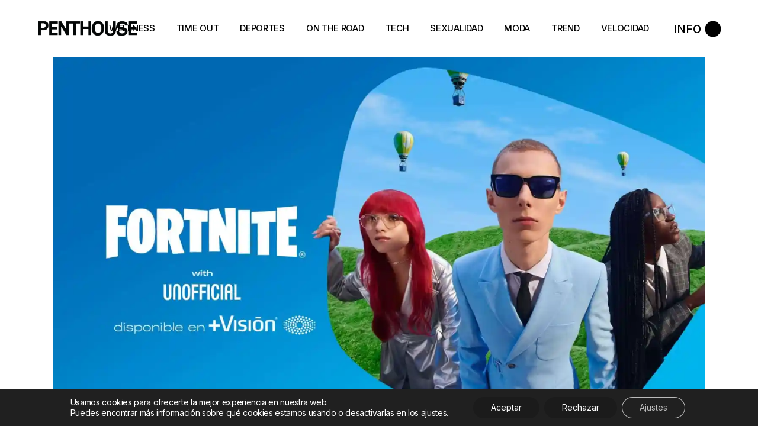

--- FILE ---
content_type: text/html; charset=UTF-8
request_url: https://www.penthousemexico.com/tag/2021/
body_size: 24125
content:
<!DOCTYPE html>
<html lang="es">
<head>
<meta charset="UTF-8">
<meta name="viewport" content="width=device-width, initial-scale=1, user-scalable=yes">
<link rel="profile" href="https://gmpg.org/xfn/11">
<meta name='robots' content='index, follow, max-image-preview:large, max-snippet:-1, max-video-preview:-1' />
<!-- This site is optimized with the Yoast SEO plugin v26.7 - https://yoast.com/wordpress/plugins/seo/ -->
<title>2021 Archivos - Penthouse México</title>
<link rel="canonical" href="https://www.penthousemexico.com/tag/2021/" />
<link rel="next" href="https://www.penthousemexico.com/tag/2021/page/2/" />
<meta property="og:locale" content="es_MX" />
<meta property="og:type" content="article" />
<meta property="og:title" content="2021 Archivos - Penthouse México" />
<meta property="og:url" content="https://www.penthousemexico.com/tag/2021/" />
<meta property="og:site_name" content="Penthouse México" />
<meta name="twitter:card" content="summary_large_image" />
<script data-jetpack-boost="ignore" type="application/ld+json" class="yoast-schema-graph">{"@context":"https://schema.org","@graph":[{"@type":"CollectionPage","@id":"https://www.penthousemexico.com/tag/2021/","url":"https://www.penthousemexico.com/tag/2021/","name":"2021 Archivos - Penthouse México","isPartOf":{"@id":"https://www.penthousemexico.com/#website"},"primaryImageOfPage":{"@id":"https://www.penthousemexico.com/tag/2021/#primaryimage"},"image":{"@id":"https://www.penthousemexico.com/tag/2021/#primaryimage"},"thumbnailUrl":"https://i0.wp.com/www.penthousemexico.com/wp-content/uploads/2022/05/UNO-Fortnite22-Master-Horizontal-Lifestyle4.jpg?fit=2048%2C1229&ssl=1","breadcrumb":{"@id":"https://www.penthousemexico.com/tag/2021/#breadcrumb"},"inLanguage":"es"},{"@type":"ImageObject","inLanguage":"es","@id":"https://www.penthousemexico.com/tag/2021/#primaryimage","url":"https://i0.wp.com/www.penthousemexico.com/wp-content/uploads/2022/05/UNO-Fortnite22-Master-Horizontal-Lifestyle4.jpg?fit=2048%2C1229&ssl=1","contentUrl":"https://i0.wp.com/www.penthousemexico.com/wp-content/uploads/2022/05/UNO-Fortnite22-Master-Horizontal-Lifestyle4.jpg?fit=2048%2C1229&ssl=1","width":2048,"height":1229},{"@type":"BreadcrumbList","@id":"https://www.penthousemexico.com/tag/2021/#breadcrumb","itemListElement":[{"@type":"ListItem","position":1,"name":"Inicio","item":"https://www.penthousemexico.com/"},{"@type":"ListItem","position":2,"name":"2021"}]},{"@type":"WebSite","@id":"https://www.penthousemexico.com/#website","url":"https://www.penthousemexico.com/","name":"Penthouse México","description":"Penthouse México","potentialAction":[{"@type":"SearchAction","target":{"@type":"EntryPoint","urlTemplate":"https://www.penthousemexico.com/?s={search_term_string}"},"query-input":{"@type":"PropertyValueSpecification","valueRequired":true,"valueName":"search_term_string"}}],"inLanguage":"es"}]}</script>
<!-- / Yoast SEO plugin. -->
<link rel='dns-prefetch' href='//stats.wp.com' />
<link rel='dns-prefetch' href='//www.googletagmanager.com' />
<link rel='dns-prefetch' href='//fonts.googleapis.com' />
<link rel='preconnect' href='//i0.wp.com' />
<link rel='preconnect' href='//c0.wp.com' />
<link rel="alternate" type="application/rss+xml" title="Penthouse México &raquo; Feed" href="https://www.penthousemexico.com/feed/" />
<link rel="alternate" type="application/rss+xml" title="Penthouse México &raquo; 2021 RSS de la etiqueta" href="https://www.penthousemexico.com/tag/2021/feed/" />
<!-- No Concat CSS wp-img-auto-sizes-contain => Maybe Not Static File  -->
<!-- No Concat CSS material-icons => Maybe Not Static File https://fonts.googleapis.com/icon?family=Material+Icons -->
<!-- No Concat CSS wp-emoji-styles => Maybe Not Static File  -->
<!-- No Concat CSS classic-theme-styles => Maybe Not Static File  -->
<!-- No Concat CSS jetpack-sharing-buttons-style => Maybe Not Static File  -->
<!-- No Concat CSS global-styles => Maybe Not Static File  -->
<!-- No Concat CSS woocommerce-inline => Maybe Not Static File  -->
<!-- No Concat CSS henrik-google-fonts => Maybe Not Static File https://fonts.googleapis.com/css?family=Inter%3A300%2C400%2C500%2C600%2C700%2C700i%7CPlayfair+Display%3A300%2C400%2C500%2C600%2C700%2C700i%7CRoboto+Condensed%3A300%2C400%2C500%2C600%2C700%2C700i&amp;subset=latin-ext&amp;display=swap -->
<link data-handles='dripicons,elegant-icons,font-awesome,ionicons,linea-icons,linear-icons,shape-icons,simple-line-icons,wp-block-library,mediaelement,wp-mediaelement,contact-form-7,select2,henrik-core-dashboard-style,perfect-scrollbar,swiper,henrik-main,henrik-core-style,henrik-child-style,magnific-popup,henrik-style,moove_gdpr_frontend' rel='stylesheet' id='all-css-128efa41d897a73365287bd023001ae5' href='https://www.penthousemexico.com/wp-content/boost-cache/static/668e76c3d5.min.css' type='text/css' media='all' />
<style id='henrik-style-inline-css'>
input[type="text"], input[type="email"], input[type="url"], input[type="password"], input[type="number"], input[type="tel"], input[type="search"], input[type="date"], textarea, select, body .select2-container--default .select2-selection--single, body .select2-container--default .select2-selection--multiple { color: #000000;}input[type="text"]:focus, input[type="email"]:focus, input[type="url"]:focus, input[type="password"]:focus, input[type="number"]:focus, input[type="tel"]:focus, input[type="search"]:focus, input[type="date"]:focus, textarea:focus, select:focus, body .select2-container--default .select2-selection--single:focus, body .select2-container--default .select2-selection--multiple:focus { color: #000000;}@font-face {font-family: PlayFair Display Bold Italic;src:;}#qodef-page-footer-top-area-inner { border-top-color: #000000;border-top-width: 1px;}.qodef-header-sticky { background-color: #ffffff;}.qodef-header-sticky .qodef-header-sticky-inner { padding-left: 4.9%;padding-right: 4.9%;}#qodef-side-area { width: 432px;right: -432px;}h1, .qodef-h1 { font-family: "Playfair Display";font-style: italic;font-weight: 800;text-transform: capitalize;}h2, .qodef-h2 { font-family: "Playfair Display";font-style: italic;font-weight: 700;text-transform: none;}h3, .qodef-h3 { font-family: "Playfair Display";text-transform: none;}h4, .qodef-h4 { font-size: 18px;text-transform: capitalize;}h5, .qodef-h5 { font-size: 16px;text-transform: capitalize;}.qodef-header--standard #qodef-page-header { height: 97px;}.qodef-header--standard #qodef-page-header-inner { padding-left: 0px;padding-right: 0px;margin-left: 4.9%;margin-right: 4.9%;border-bottom-color: #000000;border-bottom-width: 1px;border-bottom-style: solid;}
/*# sourceURL=henrik-style-inline-css */
</style>
<style id='moove_gdpr_frontend-inline-css'>
#moove_gdpr_cookie_modal .moove-gdpr-modal-content .moove-gdpr-tab-main h3.tab-title, 
#moove_gdpr_cookie_modal .moove-gdpr-modal-content .moove-gdpr-tab-main span.tab-title,
#moove_gdpr_cookie_modal .moove-gdpr-modal-content .moove-gdpr-modal-left-content #moove-gdpr-menu li a, 
#moove_gdpr_cookie_modal .moove-gdpr-modal-content .moove-gdpr-modal-left-content #moove-gdpr-menu li button,
#moove_gdpr_cookie_modal .moove-gdpr-modal-content .moove-gdpr-modal-left-content .moove-gdpr-branding-cnt a,
#moove_gdpr_cookie_modal .moove-gdpr-modal-content .moove-gdpr-modal-footer-content .moove-gdpr-button-holder a.mgbutton, 
#moove_gdpr_cookie_modal .moove-gdpr-modal-content .moove-gdpr-modal-footer-content .moove-gdpr-button-holder button.mgbutton,
#moove_gdpr_cookie_modal .cookie-switch .cookie-slider:after, 
#moove_gdpr_cookie_modal .cookie-switch .slider:after, 
#moove_gdpr_cookie_modal .switch .cookie-slider:after, 
#moove_gdpr_cookie_modal .switch .slider:after,
#moove_gdpr_cookie_info_bar .moove-gdpr-info-bar-container .moove-gdpr-info-bar-content p, 
#moove_gdpr_cookie_info_bar .moove-gdpr-info-bar-container .moove-gdpr-info-bar-content p a,
#moove_gdpr_cookie_info_bar .moove-gdpr-info-bar-container .moove-gdpr-info-bar-content a.mgbutton, 
#moove_gdpr_cookie_info_bar .moove-gdpr-info-bar-container .moove-gdpr-info-bar-content button.mgbutton,
#moove_gdpr_cookie_modal .moove-gdpr-modal-content .moove-gdpr-tab-main .moove-gdpr-tab-main-content h1, 
#moove_gdpr_cookie_modal .moove-gdpr-modal-content .moove-gdpr-tab-main .moove-gdpr-tab-main-content h2, 
#moove_gdpr_cookie_modal .moove-gdpr-modal-content .moove-gdpr-tab-main .moove-gdpr-tab-main-content h3, 
#moove_gdpr_cookie_modal .moove-gdpr-modal-content .moove-gdpr-tab-main .moove-gdpr-tab-main-content h4, 
#moove_gdpr_cookie_modal .moove-gdpr-modal-content .moove-gdpr-tab-main .moove-gdpr-tab-main-content h5, 
#moove_gdpr_cookie_modal .moove-gdpr-modal-content .moove-gdpr-tab-main .moove-gdpr-tab-main-content h6,
#moove_gdpr_cookie_modal .moove-gdpr-modal-content.moove_gdpr_modal_theme_v2 .moove-gdpr-modal-title .tab-title,
#moove_gdpr_cookie_modal .moove-gdpr-modal-content.moove_gdpr_modal_theme_v2 .moove-gdpr-tab-main h3.tab-title, 
#moove_gdpr_cookie_modal .moove-gdpr-modal-content.moove_gdpr_modal_theme_v2 .moove-gdpr-tab-main span.tab-title,
#moove_gdpr_cookie_modal .moove-gdpr-modal-content.moove_gdpr_modal_theme_v2 .moove-gdpr-branding-cnt a {
font-weight: inherit				}
#moove_gdpr_cookie_modal,#moove_gdpr_cookie_info_bar,.gdpr_cookie_settings_shortcode_content{font-family:inherit}#moove_gdpr_save_popup_settings_button{background-color:#373737;color:#fff}#moove_gdpr_save_popup_settings_button:hover{background-color:#000}#moove_gdpr_cookie_info_bar .moove-gdpr-info-bar-container .moove-gdpr-info-bar-content a.mgbutton,#moove_gdpr_cookie_info_bar .moove-gdpr-info-bar-container .moove-gdpr-info-bar-content button.mgbutton{background-color:#1b1b1b}#moove_gdpr_cookie_modal .moove-gdpr-modal-content .moove-gdpr-modal-footer-content .moove-gdpr-button-holder a.mgbutton,#moove_gdpr_cookie_modal .moove-gdpr-modal-content .moove-gdpr-modal-footer-content .moove-gdpr-button-holder button.mgbutton,.gdpr_cookie_settings_shortcode_content .gdpr-shr-button.button-green{background-color:#1b1b1b;border-color:#1b1b1b}#moove_gdpr_cookie_modal .moove-gdpr-modal-content .moove-gdpr-modal-footer-content .moove-gdpr-button-holder a.mgbutton:hover,#moove_gdpr_cookie_modal .moove-gdpr-modal-content .moove-gdpr-modal-footer-content .moove-gdpr-button-holder button.mgbutton:hover,.gdpr_cookie_settings_shortcode_content .gdpr-shr-button.button-green:hover{background-color:#fff;color:#1b1b1b}#moove_gdpr_cookie_modal .moove-gdpr-modal-content .moove-gdpr-modal-close i,#moove_gdpr_cookie_modal .moove-gdpr-modal-content .moove-gdpr-modal-close span.gdpr-icon{background-color:#1b1b1b;border:1px solid #1b1b1b}#moove_gdpr_cookie_info_bar span.moove-gdpr-infobar-allow-all.focus-g,#moove_gdpr_cookie_info_bar span.moove-gdpr-infobar-allow-all:focus,#moove_gdpr_cookie_info_bar button.moove-gdpr-infobar-allow-all.focus-g,#moove_gdpr_cookie_info_bar button.moove-gdpr-infobar-allow-all:focus,#moove_gdpr_cookie_info_bar span.moove-gdpr-infobar-reject-btn.focus-g,#moove_gdpr_cookie_info_bar span.moove-gdpr-infobar-reject-btn:focus,#moove_gdpr_cookie_info_bar button.moove-gdpr-infobar-reject-btn.focus-g,#moove_gdpr_cookie_info_bar button.moove-gdpr-infobar-reject-btn:focus,#moove_gdpr_cookie_info_bar span.change-settings-button.focus-g,#moove_gdpr_cookie_info_bar span.change-settings-button:focus,#moove_gdpr_cookie_info_bar button.change-settings-button.focus-g,#moove_gdpr_cookie_info_bar button.change-settings-button:focus{-webkit-box-shadow:0 0 1px 3px #1b1b1b;-moz-box-shadow:0 0 1px 3px #1b1b1b;box-shadow:0 0 1px 3px #1b1b1b}#moove_gdpr_cookie_modal .moove-gdpr-modal-content .moove-gdpr-modal-close i:hover,#moove_gdpr_cookie_modal .moove-gdpr-modal-content .moove-gdpr-modal-close span.gdpr-icon:hover,#moove_gdpr_cookie_info_bar span[data-href]>u.change-settings-button{color:#1b1b1b}#moove_gdpr_cookie_modal .moove-gdpr-modal-content .moove-gdpr-modal-left-content #moove-gdpr-menu li.menu-item-selected a span.gdpr-icon,#moove_gdpr_cookie_modal .moove-gdpr-modal-content .moove-gdpr-modal-left-content #moove-gdpr-menu li.menu-item-selected button span.gdpr-icon{color:inherit}#moove_gdpr_cookie_modal .moove-gdpr-modal-content .moove-gdpr-modal-left-content #moove-gdpr-menu li a span.gdpr-icon,#moove_gdpr_cookie_modal .moove-gdpr-modal-content .moove-gdpr-modal-left-content #moove-gdpr-menu li button span.gdpr-icon{color:inherit}#moove_gdpr_cookie_modal .gdpr-acc-link{line-height:0;font-size:0;color:transparent;position:absolute}#moove_gdpr_cookie_modal .moove-gdpr-modal-content .moove-gdpr-modal-close:hover i,#moove_gdpr_cookie_modal .moove-gdpr-modal-content .moove-gdpr-modal-left-content #moove-gdpr-menu li a,#moove_gdpr_cookie_modal .moove-gdpr-modal-content .moove-gdpr-modal-left-content #moove-gdpr-menu li button,#moove_gdpr_cookie_modal .moove-gdpr-modal-content .moove-gdpr-modal-left-content #moove-gdpr-menu li button i,#moove_gdpr_cookie_modal .moove-gdpr-modal-content .moove-gdpr-modal-left-content #moove-gdpr-menu li a i,#moove_gdpr_cookie_modal .moove-gdpr-modal-content .moove-gdpr-tab-main .moove-gdpr-tab-main-content a:hover,#moove_gdpr_cookie_info_bar.moove-gdpr-dark-scheme .moove-gdpr-info-bar-container .moove-gdpr-info-bar-content a.mgbutton:hover,#moove_gdpr_cookie_info_bar.moove-gdpr-dark-scheme .moove-gdpr-info-bar-container .moove-gdpr-info-bar-content button.mgbutton:hover,#moove_gdpr_cookie_info_bar.moove-gdpr-dark-scheme .moove-gdpr-info-bar-container .moove-gdpr-info-bar-content a:hover,#moove_gdpr_cookie_info_bar.moove-gdpr-dark-scheme .moove-gdpr-info-bar-container .moove-gdpr-info-bar-content button:hover,#moove_gdpr_cookie_info_bar.moove-gdpr-dark-scheme .moove-gdpr-info-bar-container .moove-gdpr-info-bar-content span.change-settings-button:hover,#moove_gdpr_cookie_info_bar.moove-gdpr-dark-scheme .moove-gdpr-info-bar-container .moove-gdpr-info-bar-content button.change-settings-button:hover,#moove_gdpr_cookie_info_bar.moove-gdpr-dark-scheme .moove-gdpr-info-bar-container .moove-gdpr-info-bar-content u.change-settings-button:hover,#moove_gdpr_cookie_info_bar span[data-href]>u.change-settings-button,#moove_gdpr_cookie_info_bar.moove-gdpr-dark-scheme .moove-gdpr-info-bar-container .moove-gdpr-info-bar-content a.mgbutton.focus-g,#moove_gdpr_cookie_info_bar.moove-gdpr-dark-scheme .moove-gdpr-info-bar-container .moove-gdpr-info-bar-content button.mgbutton.focus-g,#moove_gdpr_cookie_info_bar.moove-gdpr-dark-scheme .moove-gdpr-info-bar-container .moove-gdpr-info-bar-content a.focus-g,#moove_gdpr_cookie_info_bar.moove-gdpr-dark-scheme .moove-gdpr-info-bar-container .moove-gdpr-info-bar-content button.focus-g,#moove_gdpr_cookie_info_bar.moove-gdpr-dark-scheme .moove-gdpr-info-bar-container .moove-gdpr-info-bar-content a.mgbutton:focus,#moove_gdpr_cookie_info_bar.moove-gdpr-dark-scheme .moove-gdpr-info-bar-container .moove-gdpr-info-bar-content button.mgbutton:focus,#moove_gdpr_cookie_info_bar.moove-gdpr-dark-scheme .moove-gdpr-info-bar-container .moove-gdpr-info-bar-content a:focus,#moove_gdpr_cookie_info_bar.moove-gdpr-dark-scheme .moove-gdpr-info-bar-container .moove-gdpr-info-bar-content button:focus,#moove_gdpr_cookie_info_bar.moove-gdpr-dark-scheme .moove-gdpr-info-bar-container .moove-gdpr-info-bar-content span.change-settings-button.focus-g,span.change-settings-button:focus,button.change-settings-button.focus-g,button.change-settings-button:focus,#moove_gdpr_cookie_info_bar.moove-gdpr-dark-scheme .moove-gdpr-info-bar-container .moove-gdpr-info-bar-content u.change-settings-button.focus-g,#moove_gdpr_cookie_info_bar.moove-gdpr-dark-scheme .moove-gdpr-info-bar-container .moove-gdpr-info-bar-content u.change-settings-button:focus{color:#1b1b1b}#moove_gdpr_cookie_modal .moove-gdpr-branding.focus-g span,#moove_gdpr_cookie_modal .moove-gdpr-modal-content .moove-gdpr-tab-main a.focus-g,#moove_gdpr_cookie_modal .moove-gdpr-modal-content .moove-gdpr-tab-main .gdpr-cd-details-toggle.focus-g{color:#1b1b1b}#moove_gdpr_cookie_modal.gdpr_lightbox-hide{display:none}
/*# sourceURL=moove_gdpr_frontend-inline-css */
</style>
<style id='wp-img-auto-sizes-contain-inline-css'>
img:is([sizes=auto i],[sizes^="auto," i]){contain-intrinsic-size:3000px 1500px}
/*# sourceURL=wp-img-auto-sizes-contain-inline-css */
</style>
<link rel='stylesheet' id='material-icons-css' href='https://fonts.googleapis.com/icon?family=Material+Icons&#038;ver=6.9' media='all' />
<style id='wp-emoji-styles-inline-css'>
img.wp-smiley, img.emoji {
display: inline !important;
border: none !important;
box-shadow: none !important;
height: 1em !important;
width: 1em !important;
margin: 0 0.07em !important;
vertical-align: -0.1em !important;
background: none !important;
padding: 0 !important;
}
/*# sourceURL=wp-emoji-styles-inline-css */
</style>
<style id='classic-theme-styles-inline-css'>
/*! This file is auto-generated */
.wp-block-button__link{color:#fff;background-color:#32373c;border-radius:9999px;box-shadow:none;text-decoration:none;padding:calc(.667em + 2px) calc(1.333em + 2px);font-size:1.125em}.wp-block-file__button{background:#32373c;color:#fff;text-decoration:none}
/*# sourceURL=/wp-includes/css/classic-themes.min.css */
</style>
<style id='jetpack-sharing-buttons-style-inline-css'>
.jetpack-sharing-buttons__services-list{display:flex;flex-direction:row;flex-wrap:wrap;gap:0;list-style-type:none;margin:5px;padding:0}.jetpack-sharing-buttons__services-list.has-small-icon-size{font-size:12px}.jetpack-sharing-buttons__services-list.has-normal-icon-size{font-size:16px}.jetpack-sharing-buttons__services-list.has-large-icon-size{font-size:24px}.jetpack-sharing-buttons__services-list.has-huge-icon-size{font-size:36px}@media print{.jetpack-sharing-buttons__services-list{display:none!important}}.editor-styles-wrapper .wp-block-jetpack-sharing-buttons{gap:0;padding-inline-start:0}ul.jetpack-sharing-buttons__services-list.has-background{padding:1.25em 2.375em}
/*# sourceURL=https://www.penthousemexico.com/wp-content/plugins/jetpack/_inc/blocks/sharing-buttons/view.css */
</style>
<style id='global-styles-inline-css'>
:root{--wp--preset--aspect-ratio--square: 1;--wp--preset--aspect-ratio--4-3: 4/3;--wp--preset--aspect-ratio--3-4: 3/4;--wp--preset--aspect-ratio--3-2: 3/2;--wp--preset--aspect-ratio--2-3: 2/3;--wp--preset--aspect-ratio--16-9: 16/9;--wp--preset--aspect-ratio--9-16: 9/16;--wp--preset--color--black: #000000;--wp--preset--color--cyan-bluish-gray: #abb8c3;--wp--preset--color--white: #ffffff;--wp--preset--color--pale-pink: #f78da7;--wp--preset--color--vivid-red: #cf2e2e;--wp--preset--color--luminous-vivid-orange: #ff6900;--wp--preset--color--luminous-vivid-amber: #fcb900;--wp--preset--color--light-green-cyan: #7bdcb5;--wp--preset--color--vivid-green-cyan: #00d084;--wp--preset--color--pale-cyan-blue: #8ed1fc;--wp--preset--color--vivid-cyan-blue: #0693e3;--wp--preset--color--vivid-purple: #9b51e0;--wp--preset--gradient--vivid-cyan-blue-to-vivid-purple: linear-gradient(135deg,rgb(6,147,227) 0%,rgb(155,81,224) 100%);--wp--preset--gradient--light-green-cyan-to-vivid-green-cyan: linear-gradient(135deg,rgb(122,220,180) 0%,rgb(0,208,130) 100%);--wp--preset--gradient--luminous-vivid-amber-to-luminous-vivid-orange: linear-gradient(135deg,rgb(252,185,0) 0%,rgb(255,105,0) 100%);--wp--preset--gradient--luminous-vivid-orange-to-vivid-red: linear-gradient(135deg,rgb(255,105,0) 0%,rgb(207,46,46) 100%);--wp--preset--gradient--very-light-gray-to-cyan-bluish-gray: linear-gradient(135deg,rgb(238,238,238) 0%,rgb(169,184,195) 100%);--wp--preset--gradient--cool-to-warm-spectrum: linear-gradient(135deg,rgb(74,234,220) 0%,rgb(151,120,209) 20%,rgb(207,42,186) 40%,rgb(238,44,130) 60%,rgb(251,105,98) 80%,rgb(254,248,76) 100%);--wp--preset--gradient--blush-light-purple: linear-gradient(135deg,rgb(255,206,236) 0%,rgb(152,150,240) 100%);--wp--preset--gradient--blush-bordeaux: linear-gradient(135deg,rgb(254,205,165) 0%,rgb(254,45,45) 50%,rgb(107,0,62) 100%);--wp--preset--gradient--luminous-dusk: linear-gradient(135deg,rgb(255,203,112) 0%,rgb(199,81,192) 50%,rgb(65,88,208) 100%);--wp--preset--gradient--pale-ocean: linear-gradient(135deg,rgb(255,245,203) 0%,rgb(182,227,212) 50%,rgb(51,167,181) 100%);--wp--preset--gradient--electric-grass: linear-gradient(135deg,rgb(202,248,128) 0%,rgb(113,206,126) 100%);--wp--preset--gradient--midnight: linear-gradient(135deg,rgb(2,3,129) 0%,rgb(40,116,252) 100%);--wp--preset--font-size--small: 13px;--wp--preset--font-size--medium: 20px;--wp--preset--font-size--large: 36px;--wp--preset--font-size--x-large: 42px;--wp--preset--spacing--20: 0.44rem;--wp--preset--spacing--30: 0.67rem;--wp--preset--spacing--40: 1rem;--wp--preset--spacing--50: 1.5rem;--wp--preset--spacing--60: 2.25rem;--wp--preset--spacing--70: 3.38rem;--wp--preset--spacing--80: 5.06rem;--wp--preset--shadow--natural: 6px 6px 9px rgba(0, 0, 0, 0.2);--wp--preset--shadow--deep: 12px 12px 50px rgba(0, 0, 0, 0.4);--wp--preset--shadow--sharp: 6px 6px 0px rgba(0, 0, 0, 0.2);--wp--preset--shadow--outlined: 6px 6px 0px -3px rgb(255, 255, 255), 6px 6px rgb(0, 0, 0);--wp--preset--shadow--crisp: 6px 6px 0px rgb(0, 0, 0);}:where(.is-layout-flex){gap: 0.5em;}:where(.is-layout-grid){gap: 0.5em;}body .is-layout-flex{display: flex;}.is-layout-flex{flex-wrap: wrap;align-items: center;}.is-layout-flex > :is(*, div){margin: 0;}body .is-layout-grid{display: grid;}.is-layout-grid > :is(*, div){margin: 0;}:where(.wp-block-columns.is-layout-flex){gap: 2em;}:where(.wp-block-columns.is-layout-grid){gap: 2em;}:where(.wp-block-post-template.is-layout-flex){gap: 1.25em;}:where(.wp-block-post-template.is-layout-grid){gap: 1.25em;}.has-black-color{color: var(--wp--preset--color--black) !important;}.has-cyan-bluish-gray-color{color: var(--wp--preset--color--cyan-bluish-gray) !important;}.has-white-color{color: var(--wp--preset--color--white) !important;}.has-pale-pink-color{color: var(--wp--preset--color--pale-pink) !important;}.has-vivid-red-color{color: var(--wp--preset--color--vivid-red) !important;}.has-luminous-vivid-orange-color{color: var(--wp--preset--color--luminous-vivid-orange) !important;}.has-luminous-vivid-amber-color{color: var(--wp--preset--color--luminous-vivid-amber) !important;}.has-light-green-cyan-color{color: var(--wp--preset--color--light-green-cyan) !important;}.has-vivid-green-cyan-color{color: var(--wp--preset--color--vivid-green-cyan) !important;}.has-pale-cyan-blue-color{color: var(--wp--preset--color--pale-cyan-blue) !important;}.has-vivid-cyan-blue-color{color: var(--wp--preset--color--vivid-cyan-blue) !important;}.has-vivid-purple-color{color: var(--wp--preset--color--vivid-purple) !important;}.has-black-background-color{background-color: var(--wp--preset--color--black) !important;}.has-cyan-bluish-gray-background-color{background-color: var(--wp--preset--color--cyan-bluish-gray) !important;}.has-white-background-color{background-color: var(--wp--preset--color--white) !important;}.has-pale-pink-background-color{background-color: var(--wp--preset--color--pale-pink) !important;}.has-vivid-red-background-color{background-color: var(--wp--preset--color--vivid-red) !important;}.has-luminous-vivid-orange-background-color{background-color: var(--wp--preset--color--luminous-vivid-orange) !important;}.has-luminous-vivid-amber-background-color{background-color: var(--wp--preset--color--luminous-vivid-amber) !important;}.has-light-green-cyan-background-color{background-color: var(--wp--preset--color--light-green-cyan) !important;}.has-vivid-green-cyan-background-color{background-color: var(--wp--preset--color--vivid-green-cyan) !important;}.has-pale-cyan-blue-background-color{background-color: var(--wp--preset--color--pale-cyan-blue) !important;}.has-vivid-cyan-blue-background-color{background-color: var(--wp--preset--color--vivid-cyan-blue) !important;}.has-vivid-purple-background-color{background-color: var(--wp--preset--color--vivid-purple) !important;}.has-black-border-color{border-color: var(--wp--preset--color--black) !important;}.has-cyan-bluish-gray-border-color{border-color: var(--wp--preset--color--cyan-bluish-gray) !important;}.has-white-border-color{border-color: var(--wp--preset--color--white) !important;}.has-pale-pink-border-color{border-color: var(--wp--preset--color--pale-pink) !important;}.has-vivid-red-border-color{border-color: var(--wp--preset--color--vivid-red) !important;}.has-luminous-vivid-orange-border-color{border-color: var(--wp--preset--color--luminous-vivid-orange) !important;}.has-luminous-vivid-amber-border-color{border-color: var(--wp--preset--color--luminous-vivid-amber) !important;}.has-light-green-cyan-border-color{border-color: var(--wp--preset--color--light-green-cyan) !important;}.has-vivid-green-cyan-border-color{border-color: var(--wp--preset--color--vivid-green-cyan) !important;}.has-pale-cyan-blue-border-color{border-color: var(--wp--preset--color--pale-cyan-blue) !important;}.has-vivid-cyan-blue-border-color{border-color: var(--wp--preset--color--vivid-cyan-blue) !important;}.has-vivid-purple-border-color{border-color: var(--wp--preset--color--vivid-purple) !important;}.has-vivid-cyan-blue-to-vivid-purple-gradient-background{background: var(--wp--preset--gradient--vivid-cyan-blue-to-vivid-purple) !important;}.has-light-green-cyan-to-vivid-green-cyan-gradient-background{background: var(--wp--preset--gradient--light-green-cyan-to-vivid-green-cyan) !important;}.has-luminous-vivid-amber-to-luminous-vivid-orange-gradient-background{background: var(--wp--preset--gradient--luminous-vivid-amber-to-luminous-vivid-orange) !important;}.has-luminous-vivid-orange-to-vivid-red-gradient-background{background: var(--wp--preset--gradient--luminous-vivid-orange-to-vivid-red) !important;}.has-very-light-gray-to-cyan-bluish-gray-gradient-background{background: var(--wp--preset--gradient--very-light-gray-to-cyan-bluish-gray) !important;}.has-cool-to-warm-spectrum-gradient-background{background: var(--wp--preset--gradient--cool-to-warm-spectrum) !important;}.has-blush-light-purple-gradient-background{background: var(--wp--preset--gradient--blush-light-purple) !important;}.has-blush-bordeaux-gradient-background{background: var(--wp--preset--gradient--blush-bordeaux) !important;}.has-luminous-dusk-gradient-background{background: var(--wp--preset--gradient--luminous-dusk) !important;}.has-pale-ocean-gradient-background{background: var(--wp--preset--gradient--pale-ocean) !important;}.has-electric-grass-gradient-background{background: var(--wp--preset--gradient--electric-grass) !important;}.has-midnight-gradient-background{background: var(--wp--preset--gradient--midnight) !important;}.has-small-font-size{font-size: var(--wp--preset--font-size--small) !important;}.has-medium-font-size{font-size: var(--wp--preset--font-size--medium) !important;}.has-large-font-size{font-size: var(--wp--preset--font-size--large) !important;}.has-x-large-font-size{font-size: var(--wp--preset--font-size--x-large) !important;}
:where(.wp-block-post-template.is-layout-flex){gap: 1.25em;}:where(.wp-block-post-template.is-layout-grid){gap: 1.25em;}
:where(.wp-block-term-template.is-layout-flex){gap: 1.25em;}:where(.wp-block-term-template.is-layout-grid){gap: 1.25em;}
:where(.wp-block-columns.is-layout-flex){gap: 2em;}:where(.wp-block-columns.is-layout-grid){gap: 2em;}
:root :where(.wp-block-pullquote){font-size: 1.5em;line-height: 1.6;}
/*# sourceURL=global-styles-inline-css */
</style>
<style id='woocommerce-inline-inline-css'>
.woocommerce form .form-row .required { visibility: visible; }
/*# sourceURL=woocommerce-inline-inline-css */
</style>
<link rel='stylesheet' id='henrik-google-fonts-css' href='https://fonts.googleapis.com/css?family=Inter%3A300%2C400%2C500%2C600%2C700%2C700i%7CPlayfair+Display%3A300%2C400%2C500%2C600%2C700%2C700i%7CRoboto+Condensed%3A300%2C400%2C500%2C600%2C700%2C700i&#038;subset=latin-ext&#038;display=swap&#038;ver=1.0.0' media='all' />
<!-- No Concat JS jquery-core => Excluded option -->
<!-- No Concat JS woocommerce-analytics => External URL: https://stats.wp.com/s-202603.js -->
<!-- No Concat JS google_gtagjs => Maybe Not Static File https://www.googletagmanager.com/gtag/js?id=GT-PJSND69J -->
<!-- Google tag (gtag.js) snippet added by Site Kit -->
<!-- Fragmento de código de Google Analytics añadido por Site Kit -->
<link rel="https://api.w.org/" href="https://www.penthousemexico.com/wp-json/" /><link rel="alternate" title="JSON" type="application/json" href="https://www.penthousemexico.com/wp-json/wp/v2/tags/815" /><link rel="EditURI" type="application/rsd+xml" title="RSD" href="https://www.penthousemexico.com/xmlrpc.php?rsd" />
<meta name="generator" content="WordPress 6.9" />
<meta name="generator" content="WooCommerce 10.4.3" />
<meta name="generator" content="Site Kit by Google 1.170.0" />	<style>img#wpstats{display:none}</style>
<noscript><style>.woocommerce-product-gallery{ opacity: 1 !important; }</style></noscript>
<meta name="generator" content="Elementor 3.34.1; features: additional_custom_breakpoints; settings: css_print_method-internal, google_font-enabled, font_display-auto">
<style>
.e-con.e-parent:nth-of-type(n+4):not(.e-lazyloaded):not(.e-no-lazyload),
.e-con.e-parent:nth-of-type(n+4):not(.e-lazyloaded):not(.e-no-lazyload) * {
background-image: none !important;
}
@media screen and (max-height: 1024px) {
.e-con.e-parent:nth-of-type(n+3):not(.e-lazyloaded):not(.e-no-lazyload),
.e-con.e-parent:nth-of-type(n+3):not(.e-lazyloaded):not(.e-no-lazyload) * {
background-image: none !important;
}
}
@media screen and (max-height: 640px) {
.e-con.e-parent:nth-of-type(n+2):not(.e-lazyloaded):not(.e-no-lazyload),
.e-con.e-parent:nth-of-type(n+2):not(.e-lazyloaded):not(.e-no-lazyload) * {
background-image: none !important;
}
}
</style>
<link rel="icon" href="https://i0.wp.com/www.penthousemexico.com/wp-content/uploads/2021/09/cropped-Penthouse-Bold-Black_500x72-e1699056953300.png?fit=23%2C32&#038;ssl=1" sizes="32x32" />
<link rel="icon" href="https://i0.wp.com/www.penthousemexico.com/wp-content/uploads/2021/09/cropped-Penthouse-Bold-Black_500x72-e1699056953300.png?fit=139%2C192&#038;ssl=1" sizes="192x192" />
<link rel="apple-touch-icon" href="https://i0.wp.com/www.penthousemexico.com/wp-content/uploads/2021/09/cropped-Penthouse-Bold-Black_500x72-e1699056953300.png?fit=130%2C180&#038;ssl=1" />
<meta name="msapplication-TileImage" content="https://i0.wp.com/www.penthousemexico.com/wp-content/uploads/2021/09/cropped-Penthouse-Bold-Black_500x72-e1699056953300.png?fit=195%2C270&#038;ssl=1" />
<style type="text/css" id="wp-custom-css">
div.woocommerce-product-gallery__image {
position: relative;
padding: 0 13px;
margin-top: 26px;
}
div.qodef-woo-thumbnails-wrapper{
width:100%;
display: flex;
}		</style>
</head>
<body class="archive tag tag-815 wp-theme-henrik wp-child-theme-henrik-child theme-henrik qode-framework-1.1.5 woocommerce-no-js  qodef-header--standard qodef-header-appearance--none qodef-mobile-header--standard qodef-drop-down-second--full-width qodef-drop-down-second--default henrik-core-1.0 henrik-child-1.0 henrik-1.0.1 qodef-content-grid-1300 qodef-header-standard--center qodef-search--covers-header elementor-default elementor-kit-6" itemscope itemtype="https://schema.org/WebPage">
<a class="skip-link screen-reader-text" href="#qodef-page-content">Skip to the content</a>	<div id="qodef-page-wrapper" class="">
<header id="qodef-page-header"  role="banner">
<div id="qodef-page-header-inner" class="">
<div class="qodef-header-wrapper">
<div class="qodef-header-logo">
<a itemprop="url" class="qodef-header-logo-link qodef-height--set" href="https://www.penthousemexico.com/" style="height:40px" rel="home">
<img width="1065" height="250" src="https://i0.wp.com/www.penthousemexico.com/wp-content/uploads/2021/09/Logo-negro.png?fit=1065%2C250&amp;ssl=1" class="qodef-header-logo-image qodef--main" alt="logo main" itemprop="image" srcset="https://i0.wp.com/www.penthousemexico.com/wp-content/uploads/2021/09/Logo-negro.png?w=1065&amp;ssl=1 1065w, https://i0.wp.com/www.penthousemexico.com/wp-content/uploads/2021/09/Logo-negro.png?resize=600%2C141&amp;ssl=1 600w, https://i0.wp.com/www.penthousemexico.com/wp-content/uploads/2021/09/Logo-negro.png?resize=300%2C70&amp;ssl=1 300w, https://i0.wp.com/www.penthousemexico.com/wp-content/uploads/2021/09/Logo-negro.png?resize=1024%2C240&amp;ssl=1 1024w, https://i0.wp.com/www.penthousemexico.com/wp-content/uploads/2021/09/Logo-negro.png?resize=768%2C180&amp;ssl=1 768w" sizes="(max-width: 1065px) 100vw, 1065px" /><img width="1065" height="250" src="https://i0.wp.com/www.penthousemexico.com/wp-content/uploads/2021/09/Logo-negro.png?fit=1065%2C250&amp;ssl=1" class="qodef-header-logo-image qodef--dark" alt="logo dark" itemprop="image" srcset="https://i0.wp.com/www.penthousemexico.com/wp-content/uploads/2021/09/Logo-negro.png?w=1065&amp;ssl=1 1065w, https://i0.wp.com/www.penthousemexico.com/wp-content/uploads/2021/09/Logo-negro.png?resize=600%2C141&amp;ssl=1 600w, https://i0.wp.com/www.penthousemexico.com/wp-content/uploads/2021/09/Logo-negro.png?resize=300%2C70&amp;ssl=1 300w, https://i0.wp.com/www.penthousemexico.com/wp-content/uploads/2021/09/Logo-negro.png?resize=1024%2C240&amp;ssl=1 1024w, https://i0.wp.com/www.penthousemexico.com/wp-content/uploads/2021/09/Logo-negro.png?resize=768%2C180&amp;ssl=1 768w" sizes="(max-width: 1065px) 100vw, 1065px" /><img src="http://740" class="qodef-header-logo-image qodef--light" itemprop="image" alt="logo light" /></a>
</div>
<nav class="qodef-header-navigation" role="navigation" aria-label="Top Menu">
<ul id="menu-main-menu-1" class="menu"><li class="menu-item menu-item-type-taxonomy menu-item-object-category menu-item-8897"><a href="https://www.penthousemexico.com/category/wellness/"><span class="qodef-menu-item-text">Wellness</span></a></li>
<li class="menu-item menu-item-type-taxonomy menu-item-object-category menu-item-8896"><a href="https://www.penthousemexico.com/category/time-out/"><span class="qodef-menu-item-text">Time Out</span></a></li>
<li class="menu-item menu-item-type-taxonomy menu-item-object-category menu-item-8895"><a href="https://www.penthousemexico.com/category/deportes/"><span class="qodef-menu-item-text">Deportes</span></a></li>
<li class="menu-item menu-item-type-taxonomy menu-item-object-category menu-item-8899"><a href="https://www.penthousemexico.com/category/on-the-road/"><span class="qodef-menu-item-text">On the Road</span></a></li>
<li class="menu-item menu-item-type-taxonomy menu-item-object-category menu-item-8901"><a href="https://www.penthousemexico.com/category/tech/"><span class="qodef-menu-item-text">Tech</span></a></li>
<li class="menu-item menu-item-type-taxonomy menu-item-object-category menu-item-8900"><a href="https://www.penthousemexico.com/category/sexualidad/"><span class="qodef-menu-item-text">Sexualidad</span></a></li>
<li class="menu-item menu-item-type-taxonomy menu-item-object-category menu-item-9022"><a href="https://www.penthousemexico.com/category/moda/"><span class="qodef-menu-item-text">Moda</span></a></li>
<li class="menu-item menu-item-type-taxonomy menu-item-object-category menu-item-9023"><a href="https://www.penthousemexico.com/category/trend/"><span class="qodef-menu-item-text">Trend</span></a></li>
<li class="menu-item menu-item-type-taxonomy menu-item-object-category menu-item-9024"><a href="https://www.penthousemexico.com/category/velocidad/"><span class="qodef-menu-item-text">Velocidad</span></a></li>
</ul>	</nav>
<div class="qodef-widget-holder qodef--one">
<div id="henrik_core_side_area_opener-2" class="widget widget_henrik_core_side_area_opener qodef-header-widget-area-one" data-area="header-widget-one"><a href="javascript:void(0)"  class="qodef-opener-icon qodef-m qodef-source--svg-path qodef-side-area-opener"  >
<span class="qodef-side-area-label">Info</span> 	<span class="qodef-m-icon qodef--open">
<svg xmlns="http://www.w3.org/2000/svg" width="26" height="26" viewBox="0 0 26 26">
<circle cx="13" cy="13" r="13"/>
<circle cx="13" cy="13" r="13"/>
</svg>	</span>
</a>
</div>	</div>
</div>
</div>
</header>
<header id="qodef-page-mobile-header" role="banner">
<div id="qodef-page-mobile-header-inner" class="">
<a itemprop="url" class="qodef-mobile-header-logo-link qodef-height--set" href="https://www.penthousemexico.com/" style="height:28px" rel="home">
<img loading="lazy" width="500" height="72" src="https://i0.wp.com/www.penthousemexico.com/wp-content/uploads/2021/09/Penthouse-Bold-Black_500x72.png?fit=500%2C72&amp;ssl=1" class="qodef-header-logo-image qodef--main" alt="logo main" itemprop="image" /></a>
<a href="javascript:void(0)"  class="qodef-opener-icon qodef-m qodef-source--svg-path qodef-mobile-header-opener"  >
<span class="qodef-m-icon qodef--open">
<svg xmlns="http://www.w3.org/2000/svg" width="26" height="26" viewBox="0 0 26 26">
<circle id="Ellipse_2" data-name="Ellipse 2" cx="13" cy="13" r="13"/>
</svg>	</span>
<span class="qodef-m-icon qodef--close">
<svg xmlns="http://www.w3.org/2000/svg" xmlns:xlink="http://www.w3.org/1999/xlink" width="24" height="24" viewBox="0 0 24 24">
<defs>
<clipPath id="clip-X">
<rect width="30" height="30"/>
</clipPath>
</defs>
<g id="X" clip-path="url(#clip-X)">
<g id="Group_2" transform="translate(-1804.5 -40.5)">
<line id="Line_298" x1="18" y2="18" transform="translate(1806.5 42.5)" fill="none" stroke="#000" stroke-width="5"/>
<line id="Line_299" x1="18" y1="18" transform="translate(1806.5 42.5)" fill="none" stroke="#000" stroke-width="5"/>
</g>
</g>
</svg>		</span>
</a>
<nav class="qodef-mobile-header-navigation" role="navigation" aria-label="Mobile Menu">
<ul id="menu-mobile-menu-1" class="qodef-content-grid"><li class="menu-item menu-item-type-custom menu-item-object-custom menu-item-has-children menu-item-9039 qodef-menu-item--narrow"><a href="#"><span class="qodef-menu-item-text">Artículos</span></a><svg class="qodef-menu-item-arrow" xmlns="http://www.w3.org/2000/svg" xmlns:xlink="http://www.w3.org/1999/xlink" width="8.379" height="14.919" viewBox="0 0 8.379 14.919"><path d="M.5.5l7,7-7,7" transform="translate(-0.04 -0.04)" fill="none" stroke="currentColor" stroke-miterlimit="10" stroke-width="1.3"/></svg>
<div class="qodef-drop-down-second"><div class="qodef-drop-down-second-inner"><ul class="sub-menu">
<li class="menu-item menu-item-type-taxonomy menu-item-object-category menu-item-9048"><a href="https://www.penthousemexico.com/category/wellness/"><span class="qodef-menu-item-text">Wellness</span></a></li>
<li class="menu-item menu-item-type-taxonomy menu-item-object-category menu-item-9045"><a href="https://www.penthousemexico.com/category/time-out/"><span class="qodef-menu-item-text">Time Out</span></a></li>
<li class="menu-item menu-item-type-taxonomy menu-item-object-category menu-item-9040"><a href="https://www.penthousemexico.com/category/deportes/"><span class="qodef-menu-item-text">Deportes</span></a></li>
<li class="menu-item menu-item-type-taxonomy menu-item-object-category menu-item-9042"><a href="https://www.penthousemexico.com/category/on-the-road/"><span class="qodef-menu-item-text">On the Road</span></a></li>
<li class="menu-item menu-item-type-taxonomy menu-item-object-category menu-item-9044"><a href="https://www.penthousemexico.com/category/tech/"><span class="qodef-menu-item-text">Tech</span></a></li>
<li class="menu-item menu-item-type-taxonomy menu-item-object-category menu-item-9043"><a href="https://www.penthousemexico.com/category/sexualidad/"><span class="qodef-menu-item-text">Sexualidad</span></a></li>
<li class="menu-item menu-item-type-taxonomy menu-item-object-category menu-item-9041"><a href="https://www.penthousemexico.com/category/moda/"><span class="qodef-menu-item-text">Moda</span></a></li>
<li class="menu-item menu-item-type-taxonomy menu-item-object-category menu-item-9046"><a href="https://www.penthousemexico.com/category/trend/"><span class="qodef-menu-item-text">Trend</span></a></li>
<li class="menu-item menu-item-type-taxonomy menu-item-object-category menu-item-9047"><a href="https://www.penthousemexico.com/category/velocidad/"><span class="qodef-menu-item-text">Velocidad</span></a></li>
</ul></div></div>
</li>
<li class="menu-item menu-item-type-post_type menu-item-object-page menu-item-9049"><a href="https://www.penthousemexico.com/penthouse-pets/"><span class="qodef-menu-item-text">Penthouse Pets</span></a></li>
<li class="menu-item menu-item-type-post_type menu-item-object-page menu-item-9050"><a href="https://www.penthousemexico.com/posa-para-penthouse/"><span class="qodef-menu-item-text">Posa para Penthouse</span></a></li>
<li class="menu-item menu-item-type-post_type menu-item-object-page menu-item-11339"><a href="https://www.penthousemexico.com/tienda/"><span class="qodef-menu-item-text">Tienda</span></a></li>
<li class="menu-item menu-item-type-custom menu-item-object-custom menu-item-11340"><a href="https://www.penthousemexico.com/cart/"><span class="qodef-menu-item-text">Carrito</span></a></li>
<li class="menu-item menu-item-type-post_type menu-item-object-page menu-item-11341"><a href="https://www.penthousemexico.com/my-account/"><span class="qodef-menu-item-text">Mi Cuenta</span></a></li>
</ul>	</nav>
</div>
</header>
<div id="qodef-page-outer">
<div id="qodef-page-inner" class="qodef-content-grid">
<main id="qodef-page-content" class="qodef-grid qodef-layout--template ">
<div class="qodef-grid-inner clear">
<div class="qodef-grid-item qodef-page-content-section qodef-col--12">
<div class="qodef-blog qodef-m qodef--list">
<article class="qodef-blog-item qodef-e post-12729 post type-post status-publish format-standard has-post-thumbnail hentry category-moda category-time-out category-trend tag-815 tag-estreno tag-fortnite tag-gamer tag-gamers tag-mexico tag-salud tag-time-out">
<div class="qodef-e-inner">
<div class="qodef-e-media">
<div class="qodef-e-media-image">
<a itemprop="url" href="https://www.penthousemexico.com/unofficial-colabora-con-fortnite-con-gafas-de-sol-y-armazones/">
<img loading="lazy" width="2048" height="1229" src="https://i0.wp.com/www.penthousemexico.com/wp-content/uploads/2022/05/UNO-Fortnite22-Master-Horizontal-Lifestyle4.jpg?fit=2048%2C1229&amp;ssl=1" class="attachment-full size-full wp-post-image" alt="" decoding="async" srcset="https://i0.wp.com/www.penthousemexico.com/wp-content/uploads/2022/05/UNO-Fortnite22-Master-Horizontal-Lifestyle4.jpg?w=2048&amp;ssl=1 2048w, https://i0.wp.com/www.penthousemexico.com/wp-content/uploads/2022/05/UNO-Fortnite22-Master-Horizontal-Lifestyle4.jpg?resize=600%2C360&amp;ssl=1 600w, https://i0.wp.com/www.penthousemexico.com/wp-content/uploads/2022/05/UNO-Fortnite22-Master-Horizontal-Lifestyle4.jpg?resize=300%2C180&amp;ssl=1 300w, https://i0.wp.com/www.penthousemexico.com/wp-content/uploads/2022/05/UNO-Fortnite22-Master-Horizontal-Lifestyle4.jpg?resize=1024%2C615&amp;ssl=1 1024w, https://i0.wp.com/www.penthousemexico.com/wp-content/uploads/2022/05/UNO-Fortnite22-Master-Horizontal-Lifestyle4.jpg?resize=768%2C461&amp;ssl=1 768w, https://i0.wp.com/www.penthousemexico.com/wp-content/uploads/2022/05/UNO-Fortnite22-Master-Horizontal-Lifestyle4.jpg?resize=1536%2C922&amp;ssl=1 1536w" sizes="(max-width: 2048px) 100vw, 2048px" />					</a>
</div>
</div>
<div class="qodef-e-content">
<div class="qodef-e-top-holder">
<div class="qodef-e-info">
<a itemprop="dateCreated" href="https://www.penthousemexico.com/2022/05/" class="qodef-e-info-date published updated">
27 mayo, 2022</a><div class="qodef-info-separator-end qodef-date-separator"></div><a itemprop="author" href="https://www.penthousemexico.com/author/ricardo-cuevas/" class="qodef-e-info-author">
<span class="qodef-author-label">
By 	</span>
Ricardo Cuevas</a><div class="qodef-info-separator-end"></div><div class="qodef-e-info-item qodef-e-info-category">
<a href="https://www.penthousemexico.com/category/moda/" rel="tag">Moda</a><a href="https://www.penthousemexico.com/category/time-out/" rel="tag">Time Out</a><a href="https://www.penthousemexico.com/category/trend/" rel="tag">Trend</a></div>
<div class="qodef-info-separator-end"></div>
</div>
</div>
<div class="qodef-e-text">
<h2 itemprop="name" class="qodef-e-title entry-title">
<a itemprop="url" class="qodef-e-title-link" href="https://www.penthousemexico.com/unofficial-colabora-con-fortnite-con-gafas-de-sol-y-armazones/">
Unofficial y Fortnite Lanzan colección de gafas			</a>
</h2>
<p itemprop="description" class="qodef-e-excerpt">¿Quieres disfrutar de “Fortnite&#8221; cuidando tu vista? O conseguir la Victoria Magistral de forma cool y protegiendo tus ojos. Aquí te traemos la solución &nbsp; Más Visión pondrá a la venta la primera colaboración de Fortnite con Unofficial, combinando al pionero del Battle Royale. Est</p>
</div>
<div class="qodef-e-share-holder">
<div class="qodef-e-info-item qodef-info--social-share">
<div class="qodef-shortcode qodef-m  qodef-social-share clear qodef-layout--dropdown qodef-dropdown--right">	<a class="qodef-social-share-dropdown-opener" href="javascript:void(0)">		<span class="qodef-social-title">Share</span>		<span class="qodef-dropdown-opener-icon">			<svg xmlns="http://www.w3.org/2000/svg" width="14.994" height="16.225" viewBox="0 0 14.994 16.225">                <g transform="translate(0.56 0.56)">				    <circle cx="1.902" cy="1.902" r="1.902" transform="translate(-0.001 5.706)" fill="none" stroke="#000" stroke-linecap="round" stroke-linejoin="round" stroke-width="1.119"/>				    <circle cx="1.902" cy="1.902" r="1.902" transform="translate(10.069 0)" fill="none" stroke="#000" stroke-linecap="round" stroke-linejoin="round" stroke-width="1.119"/>				    <circle cx="1.902" cy="1.902" r="1.902" transform="translate(10.069 11.301)" fill="none" stroke="#000" stroke-linecap="round" stroke-linejoin="round" stroke-width="1.119"/>				    <line x2="6.713" y2="3.804" transform="translate(3.58 8.504)" fill="none" stroke="#000" stroke-linecap="round" stroke-linejoin="round" stroke-width="1.119"/>				    <line x1="6.713" y2="3.804" transform="translate(3.58 2.909)" fill="none" stroke="#000" stroke-linecap="round" stroke-linejoin="round" stroke-width="1.119"/>			  </g>			</svg>		</span>	</a>	<div class="qodef-social-share-dropdown">		<ul class="qodef-shortcode-list">			<li class="qodef-facebook-share">	<a itemprop="url" class="qodef-share-link" href="#" onclick="window.open(&#039;https://www.facebook.com/sharer.php?u=https%3A%2F%2Fwww.penthousemexico.com%2Funofficial-colabora-con-fortnite-con-gafas-de-sol-y-armazones%2F&#039;, &#039;sharer&#039;, &#039;toolbar=0,status=0,width=620,height=280&#039;);">					<span class="qodef-icon-font-awesome fab fa-facebook-f qodef-social-network-icon"></span>			</a></li><li class="qodef-twitter-share">	<a itemprop="url" class="qodef-share-link" href="#" onclick="window.open(&#039;https://twitter.com/intent/tweet?text=%C2%BFQuieres+disfrutar+de+%E2%80%9CFortnite%26%238221%3B%C2%A0cuidando+tu+vista%3F+O+conseguir+la+Victoria+Magistral+de++via+%40QodeInteractivehttps://www.penthousemexico.com/unofficial-colabora-con-fortnite-con-gafas-de-sol-y-armazones/&#039;, &#039;popupwindow&#039;, &#039;scrollbars=yes,width=800,height=400&#039;);">					<span class="qodef-icon-font-awesome fab fa-twitter qodef-social-network-icon"></span>			</a></li>		</ul>	</div></div>	</div>
</div>
<div class="qodef-e-bottom-holder">
<div class="qodef-tags-holder">
<div class="qodef-e-info-item qodef-e-info-tags">
<a href="https://www.penthousemexico.com/tag/2021/" rel="tag">2021</a><span class="qodef-tag-separator-single">/</span><a href="https://www.penthousemexico.com/tag/estreno/" rel="tag">estreno</a><span class="qodef-tag-separator-single">/</span><a href="https://www.penthousemexico.com/tag/fortnite/" rel="tag">fortnite</a><span class="qodef-tag-separator-single">/</span><a href="https://www.penthousemexico.com/tag/gamer/" rel="tag">gamer</a><span class="qodef-tag-separator-single">/</span><a href="https://www.penthousemexico.com/tag/gamers/" rel="tag">gamers</a><span class="qodef-tag-separator-single">/</span><a href="https://www.penthousemexico.com/tag/mexico/" rel="tag">México</a><span class="qodef-tag-separator-single">/</span><a href="https://www.penthousemexico.com/tag/salud/" rel="tag">salud</a><span class="qodef-tag-separator-single">/</span><a href="https://www.penthousemexico.com/tag/time-out/" rel="tag">time out</a>	</div>
<div class="qodef-info-separator-end"></div>
</div>
<div class="qodef-e-left">
<div class="qodef-e-read-more">
<a class="qodef-shortcode qodef-m  qodef-button qodef-layout--textual   qodef-html--link" href="https://www.penthousemexico.com/unofficial-colabora-con-fortnite-con-gafas-de-sol-y-armazones/" target="_self"  >	<span class="qodef-m-text">Read More</span></a>	</div>
</div>
<div class="qodef-e-right qodef-e-info">
</div>
</div>
</div>
</div>
</article>
<article class="qodef-blog-item qodef-e post-11566 post type-post status-publish format-standard has-post-thumbnail hentry category-deportes tag-815 tag-checo-perez tag-copa-america tag-deportes tag-equipos tag-eurocopa tag-formula-1 tag-futbol tag-liga-mx tag-max-verstappen tag-nfl tag-records">
<div class="qodef-e-inner">
<div class="qodef-e-media">
<div class="qodef-e-media-image">
<a itemprop="url" href="https://www.penthousemexico.com/2021-records-y-rachas-deportivas/">
<img loading="lazy" width="2560" height="1756" src="https://i0.wp.com/www.penthousemexico.com/wp-content/uploads/2021/12/FDnvHirXEAcjQ13-scaled.jpg?fit=2560%2C1756&amp;ssl=1" class="attachment-full size-full wp-post-image" alt="" decoding="async" srcset="https://i0.wp.com/www.penthousemexico.com/wp-content/uploads/2021/12/FDnvHirXEAcjQ13-scaled.jpg?w=2560&amp;ssl=1 2560w, https://i0.wp.com/www.penthousemexico.com/wp-content/uploads/2021/12/FDnvHirXEAcjQ13-scaled.jpg?resize=600%2C412&amp;ssl=1 600w, https://i0.wp.com/www.penthousemexico.com/wp-content/uploads/2021/12/FDnvHirXEAcjQ13-scaled.jpg?resize=300%2C206&amp;ssl=1 300w, https://i0.wp.com/www.penthousemexico.com/wp-content/uploads/2021/12/FDnvHirXEAcjQ13-scaled.jpg?resize=1024%2C703&amp;ssl=1 1024w, https://i0.wp.com/www.penthousemexico.com/wp-content/uploads/2021/12/FDnvHirXEAcjQ13-scaled.jpg?resize=768%2C527&amp;ssl=1 768w, https://i0.wp.com/www.penthousemexico.com/wp-content/uploads/2021/12/FDnvHirXEAcjQ13-scaled.jpg?resize=1536%2C1054&amp;ssl=1 1536w, https://i0.wp.com/www.penthousemexico.com/wp-content/uploads/2021/12/FDnvHirXEAcjQ13-scaled.jpg?resize=2048%2C1405&amp;ssl=1 2048w" sizes="(max-width: 2560px) 100vw, 2560px" />					</a>
</div>
</div>
<div class="qodef-e-content">
<div class="qodef-e-top-holder">
<div class="qodef-e-info">
<a itemprop="dateCreated" href="https://www.penthousemexico.com/2021/12/" class="qodef-e-info-date published updated">
27 diciembre, 2021</a><div class="qodef-info-separator-end qodef-date-separator"></div><a itemprop="author" href="https://www.penthousemexico.com/author/ramon-betech/" class="qodef-e-info-author">
<span class="qodef-author-label">
By 	</span>
Ramón Betech</a><div class="qodef-info-separator-end"></div><div class="qodef-e-info-item qodef-e-info-category">
<a href="https://www.penthousemexico.com/category/deportes/" rel="tag">Deportes</a></div>
<div class="qodef-info-separator-end"></div>
</div>
</div>
<div class="qodef-e-text">
<h2 itemprop="name" class="qodef-e-title entry-title">
<a itemprop="url" class="qodef-e-title-link" href="https://www.penthousemexico.com/2021-records-y-rachas-deportivas/">
2021, el año de los récords y las rachas deportivas			</a>
</h2>
<p itemprop="description" class="qodef-e-excerpt">El 2021 fue un año extraño, en el que poco a poco todo fue volviendo a la normalidad. Aprendimos a superarnos, no rendirnos, mirar siempre hacia arriba, creer que si te lo propones, lo logras. Sin duda, esto también lo podemos relacionar con el deporte, pues varios equipos lograron romper algunas</p>
</div>
<div class="qodef-e-share-holder">
<div class="qodef-e-info-item qodef-info--social-share">
<div class="qodef-shortcode qodef-m  qodef-social-share clear qodef-layout--dropdown qodef-dropdown--right">	<a class="qodef-social-share-dropdown-opener" href="javascript:void(0)">		<span class="qodef-social-title">Share</span>		<span class="qodef-dropdown-opener-icon">			<svg xmlns="http://www.w3.org/2000/svg" width="14.994" height="16.225" viewBox="0 0 14.994 16.225">                <g transform="translate(0.56 0.56)">				    <circle cx="1.902" cy="1.902" r="1.902" transform="translate(-0.001 5.706)" fill="none" stroke="#000" stroke-linecap="round" stroke-linejoin="round" stroke-width="1.119"/>				    <circle cx="1.902" cy="1.902" r="1.902" transform="translate(10.069 0)" fill="none" stroke="#000" stroke-linecap="round" stroke-linejoin="round" stroke-width="1.119"/>				    <circle cx="1.902" cy="1.902" r="1.902" transform="translate(10.069 11.301)" fill="none" stroke="#000" stroke-linecap="round" stroke-linejoin="round" stroke-width="1.119"/>				    <line x2="6.713" y2="3.804" transform="translate(3.58 8.504)" fill="none" stroke="#000" stroke-linecap="round" stroke-linejoin="round" stroke-width="1.119"/>				    <line x1="6.713" y2="3.804" transform="translate(3.58 2.909)" fill="none" stroke="#000" stroke-linecap="round" stroke-linejoin="round" stroke-width="1.119"/>			  </g>			</svg>		</span>	</a>	<div class="qodef-social-share-dropdown">		<ul class="qodef-shortcode-list">			<li class="qodef-facebook-share">	<a itemprop="url" class="qodef-share-link" href="#" onclick="window.open(&#039;https://www.facebook.com/sharer.php?u=https%3A%2F%2Fwww.penthousemexico.com%2F2021-records-y-rachas-deportivas%2F&#039;, &#039;sharer&#039;, &#039;toolbar=0,status=0,width=620,height=280&#039;);">					<span class="qodef-icon-font-awesome fab fa-facebook-f qodef-social-network-icon"></span>			</a></li><li class="qodef-twitter-share">	<a itemprop="url" class="qodef-share-link" href="#" onclick="window.open(&#039;https://twitter.com/intent/tweet?text=El+2021+fue+un+a%C3%B1o+extra%C3%B1o%2C+en+el+que+poco+a+poco+todo+fue+volviendo+a+la+normalidad.++via+%40QodeInteractivehttps://www.penthousemexico.com/2021-records-y-rachas-deportivas/&#039;, &#039;popupwindow&#039;, &#039;scrollbars=yes,width=800,height=400&#039;);">					<span class="qodef-icon-font-awesome fab fa-twitter qodef-social-network-icon"></span>			</a></li>		</ul>	</div></div>	</div>
</div>
<div class="qodef-e-bottom-holder">
<div class="qodef-tags-holder">
<div class="qodef-e-info-item qodef-e-info-tags">
<a href="https://www.penthousemexico.com/tag/2021/" rel="tag">2021</a><span class="qodef-tag-separator-single">/</span><a href="https://www.penthousemexico.com/tag/checo-perez/" rel="tag">Checo Pérez</a><span class="qodef-tag-separator-single">/</span><a href="https://www.penthousemexico.com/tag/copa-america/" rel="tag">Copa América</a><span class="qodef-tag-separator-single">/</span><a href="https://www.penthousemexico.com/tag/deportes/" rel="tag">Deportes</a><span class="qodef-tag-separator-single">/</span><a href="https://www.penthousemexico.com/tag/equipos/" rel="tag">equipos</a><span class="qodef-tag-separator-single">/</span><a href="https://www.penthousemexico.com/tag/eurocopa/" rel="tag">Eurocopa</a><span class="qodef-tag-separator-single">/</span><a href="https://www.penthousemexico.com/tag/formula-1/" rel="tag">Fórmula 1</a><span class="qodef-tag-separator-single">/</span><a href="https://www.penthousemexico.com/tag/futbol/" rel="tag">Futbol</a><span class="qodef-tag-separator-single">/</span><a href="https://www.penthousemexico.com/tag/liga-mx/" rel="tag">Liga MX</a><span class="qodef-tag-separator-single">/</span><a href="https://www.penthousemexico.com/tag/max-verstappen/" rel="tag">Max Verstappen</a><span class="qodef-tag-separator-single">/</span><a href="https://www.penthousemexico.com/tag/nfl/" rel="tag">NFL</a><span class="qodef-tag-separator-single">/</span><a href="https://www.penthousemexico.com/tag/records/" rel="tag">Récords</a>	</div>
<div class="qodef-info-separator-end"></div>
</div>
<div class="qodef-e-left">
<div class="qodef-e-read-more">
<a class="qodef-shortcode qodef-m  qodef-button qodef-layout--textual   qodef-html--link" href="https://www.penthousemexico.com/2021-records-y-rachas-deportivas/" target="_self"  >	<span class="qodef-m-text">Read More</span></a>	</div>
</div>
<div class="qodef-e-right qodef-e-info">
</div>
</div>
</div>
</div>
</article>
<article class="qodef-blog-item qodef-e post-11310 post type-post status-publish format-standard has-post-thumbnail hentry category-moda tag-815 tag-bad-bunny tag-colaboraciones tag-collabs tag-jordan-3 tag-kwondo-1 tag-lanzamientos tag-moda tag-nike tag-sneakers tag-tenis">
<div class="qodef-e-inner">
<div class="qodef-e-media">
<div class="qodef-e-media-image">
<a itemprop="url" href="https://www.penthousemexico.com/sneakers-las-mejores-collabs/">
<img loading="lazy" width="1920" height="1830" src="https://i0.wp.com/www.penthousemexico.com/wp-content/uploads/2021/12/shutterstock_1071621929.jpg?fit=1920%2C1830&amp;ssl=1" class="attachment-full size-full wp-post-image" alt="" decoding="async" srcset="https://i0.wp.com/www.penthousemexico.com/wp-content/uploads/2021/12/shutterstock_1071621929.jpg?w=1920&amp;ssl=1 1920w, https://i0.wp.com/www.penthousemexico.com/wp-content/uploads/2021/12/shutterstock_1071621929.jpg?resize=600%2C572&amp;ssl=1 600w, https://i0.wp.com/www.penthousemexico.com/wp-content/uploads/2021/12/shutterstock_1071621929.jpg?resize=300%2C286&amp;ssl=1 300w, https://i0.wp.com/www.penthousemexico.com/wp-content/uploads/2021/12/shutterstock_1071621929.jpg?resize=1024%2C976&amp;ssl=1 1024w, https://i0.wp.com/www.penthousemexico.com/wp-content/uploads/2021/12/shutterstock_1071621929.jpg?resize=768%2C732&amp;ssl=1 768w, https://i0.wp.com/www.penthousemexico.com/wp-content/uploads/2021/12/shutterstock_1071621929.jpg?resize=1536%2C1464&amp;ssl=1 1536w, https://i0.wp.com/www.penthousemexico.com/wp-content/uploads/2021/12/shutterstock_1071621929.jpg?resize=24%2C24&amp;ssl=1 24w" sizes="(max-width: 1920px) 100vw, 1920px" />					</a>
</div>
</div>
<div class="qodef-e-content">
<div class="qodef-e-top-holder">
<div class="qodef-e-info">
<a itemprop="dateCreated" href="https://www.penthousemexico.com/2021/12/" class="qodef-e-info-date published updated">
14 diciembre, 2021</a><div class="qodef-info-separator-end qodef-date-separator"></div><a itemprop="author" href="https://www.penthousemexico.com/author/ivan-calderon/" class="qodef-e-info-author">
<span class="qodef-author-label">
By 	</span>
Iván Calderón</a><div class="qodef-info-separator-end"></div><div class="qodef-e-info-item qodef-e-info-category">
<a href="https://www.penthousemexico.com/category/moda/" rel="tag">Moda</a></div>
<div class="qodef-info-separator-end"></div>
</div>
</div>
<div class="qodef-e-text">
<h2 itemprop="name" class="qodef-e-title entry-title">
<a itemprop="url" class="qodef-e-title-link" href="https://www.penthousemexico.com/sneakers-las-mejores-collabs/">
Sneakers. Las mejores collabs			</a>
</h2>
<p itemprop="description" class="qodef-e-excerpt">Cerramos el año haciendo un repaso por las colaboraciones más increíbles de 2021 en el mundo de los sneakers, donde destaca la presencia de artistas musicales y visuales, así como creativos de moda. &nbsp; El amor no tiene favoritos &nbsp; Hace unas semanas, durante una entrevista, me preguntaba</p>
</div>
<div class="qodef-e-share-holder">
<div class="qodef-e-info-item qodef-info--social-share">
<div class="qodef-shortcode qodef-m  qodef-social-share clear qodef-layout--dropdown qodef-dropdown--right">	<a class="qodef-social-share-dropdown-opener" href="javascript:void(0)">		<span class="qodef-social-title">Share</span>		<span class="qodef-dropdown-opener-icon">			<svg xmlns="http://www.w3.org/2000/svg" width="14.994" height="16.225" viewBox="0 0 14.994 16.225">                <g transform="translate(0.56 0.56)">				    <circle cx="1.902" cy="1.902" r="1.902" transform="translate(-0.001 5.706)" fill="none" stroke="#000" stroke-linecap="round" stroke-linejoin="round" stroke-width="1.119"/>				    <circle cx="1.902" cy="1.902" r="1.902" transform="translate(10.069 0)" fill="none" stroke="#000" stroke-linecap="round" stroke-linejoin="round" stroke-width="1.119"/>				    <circle cx="1.902" cy="1.902" r="1.902" transform="translate(10.069 11.301)" fill="none" stroke="#000" stroke-linecap="round" stroke-linejoin="round" stroke-width="1.119"/>				    <line x2="6.713" y2="3.804" transform="translate(3.58 8.504)" fill="none" stroke="#000" stroke-linecap="round" stroke-linejoin="round" stroke-width="1.119"/>				    <line x1="6.713" y2="3.804" transform="translate(3.58 2.909)" fill="none" stroke="#000" stroke-linecap="round" stroke-linejoin="round" stroke-width="1.119"/>			  </g>			</svg>		</span>	</a>	<div class="qodef-social-share-dropdown">		<ul class="qodef-shortcode-list">			<li class="qodef-facebook-share">	<a itemprop="url" class="qodef-share-link" href="#" onclick="window.open(&#039;https://www.facebook.com/sharer.php?u=https%3A%2F%2Fwww.penthousemexico.com%2Fsneakers-las-mejores-collabs%2F&#039;, &#039;sharer&#039;, &#039;toolbar=0,status=0,width=620,height=280&#039;);">					<span class="qodef-icon-font-awesome fab fa-facebook-f qodef-social-network-icon"></span>			</a></li><li class="qodef-twitter-share">	<a itemprop="url" class="qodef-share-link" href="#" onclick="window.open(&#039;https://twitter.com/intent/tweet?text=Cerramos+el+a%C3%B1o+haciendo+un+repaso+por+las+colaboraciones+m%C3%A1s+incre%C3%ADbles+de+2021+en+el+mundo++via+%40QodeInteractivehttps://www.penthousemexico.com/sneakers-las-mejores-collabs/&#039;, &#039;popupwindow&#039;, &#039;scrollbars=yes,width=800,height=400&#039;);">					<span class="qodef-icon-font-awesome fab fa-twitter qodef-social-network-icon"></span>			</a></li>		</ul>	</div></div>	</div>
</div>
<div class="qodef-e-bottom-holder">
<div class="qodef-tags-holder">
<div class="qodef-e-info-item qodef-e-info-tags">
<a href="https://www.penthousemexico.com/tag/2021/" rel="tag">2021</a><span class="qodef-tag-separator-single">/</span><a href="https://www.penthousemexico.com/tag/bad-bunny/" rel="tag">Bad Bunny</a><span class="qodef-tag-separator-single">/</span><a href="https://www.penthousemexico.com/tag/colaboraciones/" rel="tag">colaboraciones</a><span class="qodef-tag-separator-single">/</span><a href="https://www.penthousemexico.com/tag/collabs/" rel="tag">collabs</a><span class="qodef-tag-separator-single">/</span><a href="https://www.penthousemexico.com/tag/jordan-3/" rel="tag">Jordan 3</a><span class="qodef-tag-separator-single">/</span><a href="https://www.penthousemexico.com/tag/kwondo-1/" rel="tag">Kwondo 1</a><span class="qodef-tag-separator-single">/</span><a href="https://www.penthousemexico.com/tag/lanzamientos/" rel="tag">lanzamientos</a><span class="qodef-tag-separator-single">/</span><a href="https://www.penthousemexico.com/tag/moda/" rel="tag">moda</a><span class="qodef-tag-separator-single">/</span><a href="https://www.penthousemexico.com/tag/nike/" rel="tag">nike</a><span class="qodef-tag-separator-single">/</span><a href="https://www.penthousemexico.com/tag/sneakers/" rel="tag">sneakers</a><span class="qodef-tag-separator-single">/</span><a href="https://www.penthousemexico.com/tag/tenis/" rel="tag">tenis</a>	</div>
<div class="qodef-info-separator-end"></div>
</div>
<div class="qodef-e-left">
<div class="qodef-e-read-more">
<a class="qodef-shortcode qodef-m  qodef-button qodef-layout--textual   qodef-html--link" href="https://www.penthousemexico.com/sneakers-las-mejores-collabs/" target="_self"  >	<span class="qodef-m-text">Read More</span></a>	</div>
</div>
<div class="qodef-e-right qodef-e-info">
</div>
</div>
</div>
</div>
</article>
<article class="qodef-blog-item qodef-e post-11329 post type-post status-publish format-standard has-post-thumbnail hentry category-velocidad tag-815 tag-abu-dabhy tag-checo-perez tag-formula-1 tag-lewis-hamilton tag-max-verstappen tag-mercedes tag-red-bull tag-red-bull-racing">
<div class="qodef-e-inner">
<div class="qodef-e-media">
<div class="qodef-e-media-image">
<a itemprop="url" href="https://www.penthousemexico.com/max-verstappen-campeon-de-la-formula-1-en-la-temporada-2021/">
<img loading="lazy" width="2560" height="1707" src="https://i0.wp.com/www.penthousemexico.com/wp-content/uploads/2021/12/max-lifts-drivers-title-in-abu-dhabi-scaled.jpg?fit=2560%2C1707&amp;ssl=1" class="attachment-full size-full wp-post-image" alt="Verstappen se alza con el campeonato / Imagen FIA" decoding="async" srcset="https://i0.wp.com/www.penthousemexico.com/wp-content/uploads/2021/12/max-lifts-drivers-title-in-abu-dhabi-scaled.jpg?w=2560&amp;ssl=1 2560w, https://i0.wp.com/www.penthousemexico.com/wp-content/uploads/2021/12/max-lifts-drivers-title-in-abu-dhabi-scaled.jpg?resize=600%2C400&amp;ssl=1 600w, https://i0.wp.com/www.penthousemexico.com/wp-content/uploads/2021/12/max-lifts-drivers-title-in-abu-dhabi-scaled.jpg?resize=300%2C200&amp;ssl=1 300w, https://i0.wp.com/www.penthousemexico.com/wp-content/uploads/2021/12/max-lifts-drivers-title-in-abu-dhabi-scaled.jpg?resize=1024%2C683&amp;ssl=1 1024w, https://i0.wp.com/www.penthousemexico.com/wp-content/uploads/2021/12/max-lifts-drivers-title-in-abu-dhabi-scaled.jpg?resize=768%2C512&amp;ssl=1 768w, https://i0.wp.com/www.penthousemexico.com/wp-content/uploads/2021/12/max-lifts-drivers-title-in-abu-dhabi-scaled.jpg?resize=1536%2C1024&amp;ssl=1 1536w, https://i0.wp.com/www.penthousemexico.com/wp-content/uploads/2021/12/max-lifts-drivers-title-in-abu-dhabi-scaled.jpg?resize=2048%2C1365&amp;ssl=1 2048w" sizes="(max-width: 2560px) 100vw, 2560px" />					</a>
</div>
</div>
<div class="qodef-e-content">
<div class="qodef-e-top-holder">
<div class="qodef-e-info">
<a itemprop="dateCreated" href="https://www.penthousemexico.com/2021/12/" class="qodef-e-info-date published updated">
14 diciembre, 2021</a><div class="qodef-info-separator-end qodef-date-separator"></div><a itemprop="author" href="https://www.penthousemexico.com/author/ulises-lopez/" class="qodef-e-info-author">
<span class="qodef-author-label">
By 	</span>
Ulises López</a><div class="qodef-info-separator-end"></div><div class="qodef-e-info-item qodef-e-info-category">
<a href="https://www.penthousemexico.com/category/velocidad/" rel="tag">Velocidad</a></div>
<div class="qodef-info-separator-end"></div>
</div>
</div>
<div class="qodef-e-text">
<h2 itemprop="name" class="qodef-e-title entry-title">
<a itemprop="url" class="qodef-e-title-link" href="https://www.penthousemexico.com/max-verstappen-campeon-de-la-formula-1-en-la-temporada-2021/">
Max Verstappen campeón 2021 de la Fórmula 1			</a>
</h2>
<p itemprop="description" class="qodef-e-excerpt">La increíble Temporada 2021 de la Fórmula 1 ha llegado a su fin coronando a Max Verstappen como nuevo campeón. Con ayuda de su compañero de equipo: Checo Pérez, Red Bull Racing acaba con el reinado del piloto de Mercedes: Lewis Hamilton, quien no pudo convertirse en el máximo ganador de todos </p>
</div>
<div class="qodef-e-share-holder">
<div class="qodef-e-info-item qodef-info--social-share">
<div class="qodef-shortcode qodef-m  qodef-social-share clear qodef-layout--dropdown qodef-dropdown--right">	<a class="qodef-social-share-dropdown-opener" href="javascript:void(0)">		<span class="qodef-social-title">Share</span>		<span class="qodef-dropdown-opener-icon">			<svg xmlns="http://www.w3.org/2000/svg" width="14.994" height="16.225" viewBox="0 0 14.994 16.225">                <g transform="translate(0.56 0.56)">				    <circle cx="1.902" cy="1.902" r="1.902" transform="translate(-0.001 5.706)" fill="none" stroke="#000" stroke-linecap="round" stroke-linejoin="round" stroke-width="1.119"/>				    <circle cx="1.902" cy="1.902" r="1.902" transform="translate(10.069 0)" fill="none" stroke="#000" stroke-linecap="round" stroke-linejoin="round" stroke-width="1.119"/>				    <circle cx="1.902" cy="1.902" r="1.902" transform="translate(10.069 11.301)" fill="none" stroke="#000" stroke-linecap="round" stroke-linejoin="round" stroke-width="1.119"/>				    <line x2="6.713" y2="3.804" transform="translate(3.58 8.504)" fill="none" stroke="#000" stroke-linecap="round" stroke-linejoin="round" stroke-width="1.119"/>				    <line x1="6.713" y2="3.804" transform="translate(3.58 2.909)" fill="none" stroke="#000" stroke-linecap="round" stroke-linejoin="round" stroke-width="1.119"/>			  </g>			</svg>		</span>	</a>	<div class="qodef-social-share-dropdown">		<ul class="qodef-shortcode-list">			<li class="qodef-facebook-share">	<a itemprop="url" class="qodef-share-link" href="#" onclick="window.open(&#039;https://www.facebook.com/sharer.php?u=https%3A%2F%2Fwww.penthousemexico.com%2Fmax-verstappen-campeon-de-la-formula-1-en-la-temporada-2021%2F&#039;, &#039;sharer&#039;, &#039;toolbar=0,status=0,width=620,height=280&#039;);">					<span class="qodef-icon-font-awesome fab fa-facebook-f qodef-social-network-icon"></span>			</a></li><li class="qodef-twitter-share">	<a itemprop="url" class="qodef-share-link" href="#" onclick="window.open(&#039;https://twitter.com/intent/tweet?text=La+incre%C3%ADble+Temporada+2021+de+la+F%C3%B3rmula+1+ha+llegado+a+su+fin+coronando+a+Max+Verstappen++via+%40QodeInteractivehttps://www.penthousemexico.com/max-verstappen-campeon-de-la-formula-1-en-la-temporada-2021/&#039;, &#039;popupwindow&#039;, &#039;scrollbars=yes,width=800,height=400&#039;);">					<span class="qodef-icon-font-awesome fab fa-twitter qodef-social-network-icon"></span>			</a></li>		</ul>	</div></div>	</div>
</div>
<div class="qodef-e-bottom-holder">
<div class="qodef-tags-holder">
<div class="qodef-e-info-item qodef-e-info-tags">
<a href="https://www.penthousemexico.com/tag/2021/" rel="tag">2021</a><span class="qodef-tag-separator-single">/</span><a href="https://www.penthousemexico.com/tag/abu-dabhy/" rel="tag">Abu Dabhy</a><span class="qodef-tag-separator-single">/</span><a href="https://www.penthousemexico.com/tag/checo-perez/" rel="tag">Checo Pérez</a><span class="qodef-tag-separator-single">/</span><a href="https://www.penthousemexico.com/tag/formula-1/" rel="tag">Fórmula 1</a><span class="qodef-tag-separator-single">/</span><a href="https://www.penthousemexico.com/tag/lewis-hamilton/" rel="tag">Lewis Hamilton</a><span class="qodef-tag-separator-single">/</span><a href="https://www.penthousemexico.com/tag/max-verstappen/" rel="tag">Max Verstappen</a><span class="qodef-tag-separator-single">/</span><a href="https://www.penthousemexico.com/tag/mercedes/" rel="tag">Mercedes</a><span class="qodef-tag-separator-single">/</span><a href="https://www.penthousemexico.com/tag/red-bull/" rel="tag">Red Bull</a><span class="qodef-tag-separator-single">/</span><a href="https://www.penthousemexico.com/tag/red-bull-racing/" rel="tag">Red Bull Racing</a>	</div>
<div class="qodef-info-separator-end"></div>
</div>
<div class="qodef-e-left">
<div class="qodef-e-read-more">
<a class="qodef-shortcode qodef-m  qodef-button qodef-layout--textual   qodef-html--link" href="https://www.penthousemexico.com/max-verstappen-campeon-de-la-formula-1-en-la-temporada-2021/" target="_self"  >	<span class="qodef-m-text">Read More</span></a>	</div>
</div>
<div class="qodef-e-right qodef-e-info">
</div>
</div>
</div>
</div>
</article>
<article class="qodef-blog-item qodef-e post-11240 post type-post status-publish format-standard has-post-thumbnail hentry category-deportes tag-815 tag-928 tag-ajax tag-atletico-de-madrid tag-bayern-munich tag-benfica tag-champions-league tag-chelsea tag-cristiano-ronaldo tag-inter tag-juventus tag-lille-y-manchester-united tag-liverpool tag-manchester-city tag-messi tag-octavos-de-final tag-psg tag-rb-salzburgo tag-real-madrid tag-sporting-portugal tag-uefa tag-villarreal">
<div class="qodef-e-inner">
<div class="qodef-e-media">
<div class="qodef-e-media-image">
<a itemprop="url" href="https://www.penthousemexico.com/octavos-de-final-de-la-champions-league-2021-2022/">
<img loading="lazy" width="988" height="556" src="https://i0.wp.com/www.penthousemexico.com/wp-content/uploads/2021/12/balon-san-petersburgo.jpeg?fit=988%2C556&amp;ssl=1" class="attachment-full size-full wp-post-image" alt="" decoding="async" srcset="https://i0.wp.com/www.penthousemexico.com/wp-content/uploads/2021/12/balon-san-petersburgo.jpeg?w=988&amp;ssl=1 988w, https://i0.wp.com/www.penthousemexico.com/wp-content/uploads/2021/12/balon-san-petersburgo.jpeg?resize=600%2C338&amp;ssl=1 600w, https://i0.wp.com/www.penthousemexico.com/wp-content/uploads/2021/12/balon-san-petersburgo.jpeg?resize=300%2C169&amp;ssl=1 300w, https://i0.wp.com/www.penthousemexico.com/wp-content/uploads/2021/12/balon-san-petersburgo.jpeg?resize=768%2C432&amp;ssl=1 768w" sizes="(max-width: 988px) 100vw, 988px" />					</a>
</div>
</div>
<div class="qodef-e-content">
<div class="qodef-e-top-holder">
<div class="qodef-e-info">
<a itemprop="dateCreated" href="https://www.penthousemexico.com/2021/12/" class="qodef-e-info-date published updated">
13 diciembre, 2021</a><div class="qodef-info-separator-end qodef-date-separator"></div><a itemprop="author" href="https://www.penthousemexico.com/author/ulises-lopez/" class="qodef-e-info-author">
<span class="qodef-author-label">
By 	</span>
Ulises López</a><div class="qodef-info-separator-end"></div><div class="qodef-e-info-item qodef-e-info-category">
<a href="https://www.penthousemexico.com/category/deportes/" rel="tag">Deportes</a></div>
<div class="qodef-info-separator-end"></div>
</div>
</div>
<div class="qodef-e-text">
<h2 itemprop="name" class="qodef-e-title entry-title">
<a itemprop="url" class="qodef-e-title-link" href="https://www.penthousemexico.com/octavos-de-final-de-la-champions-league-2021-2022/">
Octavos de Final de la Champions League 2021-2022			</a>
</h2>
<p itemprop="description" class="qodef-e-excerpt">Después del garrafal error de la UEFA en el primer sorteo, quedaron definidos los Octavos de Final del mejor torneo de futbol del año, la Champions League. Esperamos el inicio de un nuevo ciclo, donde después de una última jornada, que dejó grandes ausencias, los 16 equipos que lograron llegar </p>
</div>
<div class="qodef-e-share-holder">
<div class="qodef-e-info-item qodef-info--social-share">
<div class="qodef-shortcode qodef-m  qodef-social-share clear qodef-layout--dropdown qodef-dropdown--right">	<a class="qodef-social-share-dropdown-opener" href="javascript:void(0)">		<span class="qodef-social-title">Share</span>		<span class="qodef-dropdown-opener-icon">			<svg xmlns="http://www.w3.org/2000/svg" width="14.994" height="16.225" viewBox="0 0 14.994 16.225">                <g transform="translate(0.56 0.56)">				    <circle cx="1.902" cy="1.902" r="1.902" transform="translate(-0.001 5.706)" fill="none" stroke="#000" stroke-linecap="round" stroke-linejoin="round" stroke-width="1.119"/>				    <circle cx="1.902" cy="1.902" r="1.902" transform="translate(10.069 0)" fill="none" stroke="#000" stroke-linecap="round" stroke-linejoin="round" stroke-width="1.119"/>				    <circle cx="1.902" cy="1.902" r="1.902" transform="translate(10.069 11.301)" fill="none" stroke="#000" stroke-linecap="round" stroke-linejoin="round" stroke-width="1.119"/>				    <line x2="6.713" y2="3.804" transform="translate(3.58 8.504)" fill="none" stroke="#000" stroke-linecap="round" stroke-linejoin="round" stroke-width="1.119"/>				    <line x1="6.713" y2="3.804" transform="translate(3.58 2.909)" fill="none" stroke="#000" stroke-linecap="round" stroke-linejoin="round" stroke-width="1.119"/>			  </g>			</svg>		</span>	</a>	<div class="qodef-social-share-dropdown">		<ul class="qodef-shortcode-list">			<li class="qodef-facebook-share">	<a itemprop="url" class="qodef-share-link" href="#" onclick="window.open(&#039;https://www.facebook.com/sharer.php?u=https%3A%2F%2Fwww.penthousemexico.com%2Foctavos-de-final-de-la-champions-league-2021-2022%2F&#039;, &#039;sharer&#039;, &#039;toolbar=0,status=0,width=620,height=280&#039;);">					<span class="qodef-icon-font-awesome fab fa-facebook-f qodef-social-network-icon"></span>			</a></li><li class="qodef-twitter-share">	<a itemprop="url" class="qodef-share-link" href="#" onclick="window.open(&#039;https://twitter.com/intent/tweet?text=Despu%C3%A9s+del+garrafal+error+de+la+UEFA+en+el+primer+sorteo%2C+quedaron+definidos+los+Octavos+de++via+%40QodeInteractivehttps://www.penthousemexico.com/octavos-de-final-de-la-champions-league-2021-2022/&#039;, &#039;popupwindow&#039;, &#039;scrollbars=yes,width=800,height=400&#039;);">					<span class="qodef-icon-font-awesome fab fa-twitter qodef-social-network-icon"></span>			</a></li>		</ul>	</div></div>	</div>
</div>
<div class="qodef-e-bottom-holder">
<div class="qodef-tags-holder">
<div class="qodef-e-info-item qodef-e-info-tags">
<a href="https://www.penthousemexico.com/tag/2021/" rel="tag">2021</a><span class="qodef-tag-separator-single">/</span><a href="https://www.penthousemexico.com/tag/2022/" rel="tag">2022</a><span class="qodef-tag-separator-single">/</span><a href="https://www.penthousemexico.com/tag/ajax/" rel="tag">Ajax</a><span class="qodef-tag-separator-single">/</span><a href="https://www.penthousemexico.com/tag/atletico-de-madrid/" rel="tag">Atlético de Madrid</a><span class="qodef-tag-separator-single">/</span><a href="https://www.penthousemexico.com/tag/bayern-munich/" rel="tag">Bayern Múnich</a><span class="qodef-tag-separator-single">/</span><a href="https://www.penthousemexico.com/tag/benfica/" rel="tag">Benfica</a><span class="qodef-tag-separator-single">/</span><a href="https://www.penthousemexico.com/tag/champions-league/" rel="tag">Champions League</a><span class="qodef-tag-separator-single">/</span><a href="https://www.penthousemexico.com/tag/chelsea/" rel="tag">Chelsea</a><span class="qodef-tag-separator-single">/</span><a href="https://www.penthousemexico.com/tag/cristiano-ronaldo/" rel="tag">Cristiano Ronaldo</a><span class="qodef-tag-separator-single">/</span><a href="https://www.penthousemexico.com/tag/inter/" rel="tag">Inter</a><span class="qodef-tag-separator-single">/</span><a href="https://www.penthousemexico.com/tag/juventus/" rel="tag">Juventus</a><span class="qodef-tag-separator-single">/</span><a href="https://www.penthousemexico.com/tag/lille-y-manchester-united/" rel="tag">Lille y Manchester United</a><span class="qodef-tag-separator-single">/</span><a href="https://www.penthousemexico.com/tag/liverpool/" rel="tag">liverpool</a><span class="qodef-tag-separator-single">/</span><a href="https://www.penthousemexico.com/tag/manchester-city/" rel="tag">manchester city</a><span class="qodef-tag-separator-single">/</span><a href="https://www.penthousemexico.com/tag/messi/" rel="tag">Messi</a><span class="qodef-tag-separator-single">/</span><a href="https://www.penthousemexico.com/tag/octavos-de-final/" rel="tag">Octavos de final</a><span class="qodef-tag-separator-single">/</span><a href="https://www.penthousemexico.com/tag/psg/" rel="tag">PSG</a><span class="qodef-tag-separator-single">/</span><a href="https://www.penthousemexico.com/tag/rb-salzburgo/" rel="tag">RB Salzburgo</a><span class="qodef-tag-separator-single">/</span><a href="https://www.penthousemexico.com/tag/real-madrid/" rel="tag">real madrid</a><span class="qodef-tag-separator-single">/</span><a href="https://www.penthousemexico.com/tag/sporting-portugal/" rel="tag">Sporting Portugal</a><span class="qodef-tag-separator-single">/</span><a href="https://www.penthousemexico.com/tag/uefa/" rel="tag">UEFA</a><span class="qodef-tag-separator-single">/</span><a href="https://www.penthousemexico.com/tag/villarreal/" rel="tag">Villarreal</a>	</div>
<div class="qodef-info-separator-end"></div>
</div>
<div class="qodef-e-left">
<div class="qodef-e-read-more">
<a class="qodef-shortcode qodef-m  qodef-button qodef-layout--textual   qodef-html--link" href="https://www.penthousemexico.com/octavos-de-final-de-la-champions-league-2021-2022/" target="_self"  >	<span class="qodef-m-text">Read More</span></a>	</div>
</div>
<div class="qodef-e-right qodef-e-info">
</div>
</div>
</div>
</div>
</article>
<article class="qodef-blog-item qodef-e post-11122 post type-post status-publish format-standard has-post-thumbnail hentry category-trend tag-815 tag-musica tag-regueton tag-residente tag-spotify tag-trap-latino">
<div class="qodef-e-inner">
<div class="qodef-e-media">
<div class="qodef-e-media-image">
<a itemprop="url" href="https://www.penthousemexico.com/5-razones-por-las-que-bad-bunny-es-el-artista-mas-escuchado-del-mundo/">
<img loading="lazy" width="660" height="371" src="https://i0.wp.com/www.penthousemexico.com/wp-content/uploads/2021/12/badbn.webp?fit=660%2C371&amp;ssl=1" class="attachment-full size-full wp-post-image" alt="" decoding="async" srcset="https://i0.wp.com/www.penthousemexico.com/wp-content/uploads/2021/12/badbn.webp?w=660&amp;ssl=1 660w, https://i0.wp.com/www.penthousemexico.com/wp-content/uploads/2021/12/badbn.webp?resize=600%2C337&amp;ssl=1 600w, https://i0.wp.com/www.penthousemexico.com/wp-content/uploads/2021/12/badbn.webp?resize=300%2C169&amp;ssl=1 300w" sizes="(max-width: 660px) 100vw, 660px" />					</a>
</div>
</div>
<div class="qodef-e-content">
<div class="qodef-e-top-holder">
<div class="qodef-e-info">
<a itemprop="dateCreated" href="https://www.penthousemexico.com/2021/12/" class="qodef-e-info-date published updated">
11 diciembre, 2021</a><div class="qodef-info-separator-end qodef-date-separator"></div><a itemprop="author" href="https://www.penthousemexico.com/author/ulises-lopez/" class="qodef-e-info-author">
<span class="qodef-author-label">
By 	</span>
Ulises López</a><div class="qodef-info-separator-end"></div><div class="qodef-e-info-item qodef-e-info-category">
<a href="https://www.penthousemexico.com/category/trend/" rel="tag">Trend</a></div>
<div class="qodef-info-separator-end"></div>
</div>
</div>
<div class="qodef-e-text">
<h2 itemprop="name" class="qodef-e-title entry-title">
<a itemprop="url" class="qodef-e-title-link" href="https://www.penthousemexico.com/5-razones-por-las-que-bad-bunny-es-el-artista-mas-escuchado-del-mundo/">
5 razones por las que Bad Bunny es el artista más escuchado del mundo			</a>
</h2>
<p itemprop="description" class="qodef-e-excerpt">Por segundo año consecutivo Bad Bunny es el artista más escuchado del mundo a través de la plataforma de Spotify con 9 mil 100 millones de reproducciones a lo largo del 2021. Estos son algunas razones por las que se encuentra en la cima: 1. El año de la pandemia fue suyo En 2020, el [&hellip;]</p>
</div>
<div class="qodef-e-share-holder">
<div class="qodef-e-info-item qodef-info--social-share">
<div class="qodef-shortcode qodef-m  qodef-social-share clear qodef-layout--dropdown qodef-dropdown--right">	<a class="qodef-social-share-dropdown-opener" href="javascript:void(0)">		<span class="qodef-social-title">Share</span>		<span class="qodef-dropdown-opener-icon">			<svg xmlns="http://www.w3.org/2000/svg" width="14.994" height="16.225" viewBox="0 0 14.994 16.225">                <g transform="translate(0.56 0.56)">				    <circle cx="1.902" cy="1.902" r="1.902" transform="translate(-0.001 5.706)" fill="none" stroke="#000" stroke-linecap="round" stroke-linejoin="round" stroke-width="1.119"/>				    <circle cx="1.902" cy="1.902" r="1.902" transform="translate(10.069 0)" fill="none" stroke="#000" stroke-linecap="round" stroke-linejoin="round" stroke-width="1.119"/>				    <circle cx="1.902" cy="1.902" r="1.902" transform="translate(10.069 11.301)" fill="none" stroke="#000" stroke-linecap="round" stroke-linejoin="round" stroke-width="1.119"/>				    <line x2="6.713" y2="3.804" transform="translate(3.58 8.504)" fill="none" stroke="#000" stroke-linecap="round" stroke-linejoin="round" stroke-width="1.119"/>				    <line x1="6.713" y2="3.804" transform="translate(3.58 2.909)" fill="none" stroke="#000" stroke-linecap="round" stroke-linejoin="round" stroke-width="1.119"/>			  </g>			</svg>		</span>	</a>	<div class="qodef-social-share-dropdown">		<ul class="qodef-shortcode-list">			<li class="qodef-facebook-share">	<a itemprop="url" class="qodef-share-link" href="#" onclick="window.open(&#039;https://www.facebook.com/sharer.php?u=https%3A%2F%2Fwww.penthousemexico.com%2F5-razones-por-las-que-bad-bunny-es-el-artista-mas-escuchado-del-mundo%2F&#039;, &#039;sharer&#039;, &#039;toolbar=0,status=0,width=620,height=280&#039;);">					<span class="qodef-icon-font-awesome fab fa-facebook-f qodef-social-network-icon"></span>			</a></li><li class="qodef-twitter-share">	<a itemprop="url" class="qodef-share-link" href="#" onclick="window.open(&#039;https://twitter.com/intent/tweet?text=Por+segundo+a%C3%B1o+consecutivo+Bad+Bunny+es+el+artista+m%C3%A1s+escuchado+del+mundo+a+trav%C3%A9s+de+la++via+%40QodeInteractivehttps://www.penthousemexico.com/5-razones-por-las-que-bad-bunny-es-el-artista-mas-escuchado-del-mundo/&#039;, &#039;popupwindow&#039;, &#039;scrollbars=yes,width=800,height=400&#039;);">					<span class="qodef-icon-font-awesome fab fa-twitter qodef-social-network-icon"></span>			</a></li>		</ul>	</div></div>	</div>
</div>
<div class="qodef-e-bottom-holder">
<div class="qodef-tags-holder">
<div class="qodef-e-info-item qodef-e-info-tags">
<a href="https://www.penthousemexico.com/tag/2021/" rel="tag">2021</a><span class="qodef-tag-separator-single">/</span><a href="https://www.penthousemexico.com/tag/musica/" rel="tag">Música</a><span class="qodef-tag-separator-single">/</span><a href="https://www.penthousemexico.com/tag/regueton/" rel="tag">Reguetón</a><span class="qodef-tag-separator-single">/</span><a href="https://www.penthousemexico.com/tag/residente/" rel="tag">Residente</a><span class="qodef-tag-separator-single">/</span><a href="https://www.penthousemexico.com/tag/spotify/" rel="tag">Spotify</a><span class="qodef-tag-separator-single">/</span><a href="https://www.penthousemexico.com/tag/trap-latino/" rel="tag">Trap latino</a>	</div>
<div class="qodef-info-separator-end"></div>
</div>
<div class="qodef-e-left">
<div class="qodef-e-read-more">
<a class="qodef-shortcode qodef-m  qodef-button qodef-layout--textual   qodef-html--link" href="https://www.penthousemexico.com/5-razones-por-las-que-bad-bunny-es-el-artista-mas-escuchado-del-mundo/" target="_self"  >	<span class="qodef-m-text">Read More</span></a>	</div>
</div>
<div class="qodef-e-right qodef-e-info">
</div>
</div>
</div>
</div>
</article>
<article class="qodef-blog-item qodef-e post-11204 post type-post status-publish format-standard has-post-thumbnail hentry category-time-out tag-815 tag-aczino tag-batalla-de-gallos tag-chile tag-freestyle tag-marithea tag-rapder tag-rc tag-skone">
<div class="qodef-e-inner">
<div class="qodef-e-media">
<div class="qodef-e-media-image">
<a itemprop="url" href="https://www.penthousemexico.com/red-bull-batalla-de-los-gallos-final-internacional-2021-11-de-diciembre/">
<img loading="lazy" width="1200" height="600" src="https://i0.wp.com/www.penthousemexico.com/wp-content/uploads/2021/12/red-bull-batalla-kv-2021.jpeg?fit=1200%2C600&amp;ssl=1" class="attachment-full size-full wp-post-image" alt="Red bull Batalla 2021" decoding="async" srcset="https://i0.wp.com/www.penthousemexico.com/wp-content/uploads/2021/12/red-bull-batalla-kv-2021.jpeg?w=1200&amp;ssl=1 1200w, https://i0.wp.com/www.penthousemexico.com/wp-content/uploads/2021/12/red-bull-batalla-kv-2021.jpeg?resize=600%2C300&amp;ssl=1 600w, https://i0.wp.com/www.penthousemexico.com/wp-content/uploads/2021/12/red-bull-batalla-kv-2021.jpeg?resize=300%2C150&amp;ssl=1 300w, https://i0.wp.com/www.penthousemexico.com/wp-content/uploads/2021/12/red-bull-batalla-kv-2021.jpeg?resize=1024%2C512&amp;ssl=1 1024w, https://i0.wp.com/www.penthousemexico.com/wp-content/uploads/2021/12/red-bull-batalla-kv-2021.jpeg?resize=768%2C384&amp;ssl=1 768w" sizes="(max-width: 1200px) 100vw, 1200px" />					</a>
</div>
</div>
<div class="qodef-e-content">
<div class="qodef-e-top-holder">
<div class="qodef-e-info">
<a itemprop="dateCreated" href="https://www.penthousemexico.com/2021/12/" class="qodef-e-info-date published updated">
11 diciembre, 2021</a><div class="qodef-info-separator-end qodef-date-separator"></div><a itemprop="author" href="https://www.penthousemexico.com/author/ulises-lopez/" class="qodef-e-info-author">
<span class="qodef-author-label">
By 	</span>
Ulises López</a><div class="qodef-info-separator-end"></div><div class="qodef-e-info-item qodef-e-info-category">
<a href="https://www.penthousemexico.com/category/time-out/" rel="tag">Time Out</a></div>
<div class="qodef-info-separator-end"></div>
</div>
</div>
<div class="qodef-e-text">
<h2 itemprop="name" class="qodef-e-title entry-title">
<a itemprop="url" class="qodef-e-title-link" href="https://www.penthousemexico.com/red-bull-batalla-de-los-gallos-final-internacional-2021-11-de-diciembre/">
Red Bull Batalla de los Gallos Final Internacional 2021			</a>
</h2>
<p itemprop="description" class="qodef-e-excerpt">Este sábado 11 de diciembre llega el evento más importante de freestyle en habla hispana del mundo: la Red Bull Batalla de los Gallos Final Internacional 2021. Se llevará a cabo en Viña del Mar, Chile. Después de las grandes batallas llevadas a cabo en los campeonatos nacionales, ya están list</p>
</div>
<div class="qodef-e-share-holder">
<div class="qodef-e-info-item qodef-info--social-share">
<div class="qodef-shortcode qodef-m  qodef-social-share clear qodef-layout--dropdown qodef-dropdown--right">	<a class="qodef-social-share-dropdown-opener" href="javascript:void(0)">		<span class="qodef-social-title">Share</span>		<span class="qodef-dropdown-opener-icon">			<svg xmlns="http://www.w3.org/2000/svg" width="14.994" height="16.225" viewBox="0 0 14.994 16.225">                <g transform="translate(0.56 0.56)">				    <circle cx="1.902" cy="1.902" r="1.902" transform="translate(-0.001 5.706)" fill="none" stroke="#000" stroke-linecap="round" stroke-linejoin="round" stroke-width="1.119"/>				    <circle cx="1.902" cy="1.902" r="1.902" transform="translate(10.069 0)" fill="none" stroke="#000" stroke-linecap="round" stroke-linejoin="round" stroke-width="1.119"/>				    <circle cx="1.902" cy="1.902" r="1.902" transform="translate(10.069 11.301)" fill="none" stroke="#000" stroke-linecap="round" stroke-linejoin="round" stroke-width="1.119"/>				    <line x2="6.713" y2="3.804" transform="translate(3.58 8.504)" fill="none" stroke="#000" stroke-linecap="round" stroke-linejoin="round" stroke-width="1.119"/>				    <line x1="6.713" y2="3.804" transform="translate(3.58 2.909)" fill="none" stroke="#000" stroke-linecap="round" stroke-linejoin="round" stroke-width="1.119"/>			  </g>			</svg>		</span>	</a>	<div class="qodef-social-share-dropdown">		<ul class="qodef-shortcode-list">			<li class="qodef-facebook-share">	<a itemprop="url" class="qodef-share-link" href="#" onclick="window.open(&#039;https://www.facebook.com/sharer.php?u=https%3A%2F%2Fwww.penthousemexico.com%2Fred-bull-batalla-de-los-gallos-final-internacional-2021-11-de-diciembre%2F&#039;, &#039;sharer&#039;, &#039;toolbar=0,status=0,width=620,height=280&#039;);">					<span class="qodef-icon-font-awesome fab fa-facebook-f qodef-social-network-icon"></span>			</a></li><li class="qodef-twitter-share">	<a itemprop="url" class="qodef-share-link" href="#" onclick="window.open(&#039;https://twitter.com/intent/tweet?text=Este+s%C3%A1bado+11+de+diciembre+llega+el+evento+m%C3%A1s+importante+de+freestyle+en+habla+hispana+del++via+%40QodeInteractivehttps://www.penthousemexico.com/red-bull-batalla-de-los-gallos-final-internacional-2021-11-de-diciembre/&#039;, &#039;popupwindow&#039;, &#039;scrollbars=yes,width=800,height=400&#039;);">					<span class="qodef-icon-font-awesome fab fa-twitter qodef-social-network-icon"></span>			</a></li>		</ul>	</div></div>	</div>
</div>
<div class="qodef-e-bottom-holder">
<div class="qodef-tags-holder">
<div class="qodef-e-info-item qodef-e-info-tags">
<a href="https://www.penthousemexico.com/tag/2021/" rel="tag">2021</a><span class="qodef-tag-separator-single">/</span><a href="https://www.penthousemexico.com/tag/aczino/" rel="tag">Aczino</a><span class="qodef-tag-separator-single">/</span><a href="https://www.penthousemexico.com/tag/batalla-de-gallos/" rel="tag">Batalla de gallos</a><span class="qodef-tag-separator-single">/</span><a href="https://www.penthousemexico.com/tag/chile/" rel="tag">Chile</a><span class="qodef-tag-separator-single">/</span><a href="https://www.penthousemexico.com/tag/freestyle/" rel="tag">freestyle</a><span class="qodef-tag-separator-single">/</span><a href="https://www.penthousemexico.com/tag/marithea/" rel="tag">Marithea</a><span class="qodef-tag-separator-single">/</span><a href="https://www.penthousemexico.com/tag/rapder/" rel="tag">Rapder</a><span class="qodef-tag-separator-single">/</span><a href="https://www.penthousemexico.com/tag/rc/" rel="tag">RC</a><span class="qodef-tag-separator-single">/</span><a href="https://www.penthousemexico.com/tag/skone/" rel="tag">Skone</a>	</div>
<div class="qodef-info-separator-end"></div>
</div>
<div class="qodef-e-left">
<div class="qodef-e-read-more">
<a class="qodef-shortcode qodef-m  qodef-button qodef-layout--textual   qodef-html--link" href="https://www.penthousemexico.com/red-bull-batalla-de-los-gallos-final-internacional-2021-11-de-diciembre/" target="_self"  >	<span class="qodef-m-text">Read More</span></a>	</div>
</div>
<div class="qodef-e-right qodef-e-info">
</div>
</div>
</div>
</div>
</article>
<article class="qodef-blog-item qodef-e post-11150 post type-post status-publish format-standard has-post-thumbnail hentry category-moda tag-815 tag-arte tag-cartelera tag-cdmx tag-musica tag-off-the-wall tag-ropa tag-skate tag-tennis tag-vans">
<div class="qodef-e-inner">
<div class="qodef-e-media">
<div class="qodef-e-media-image">
<a itemprop="url" href="https://www.penthousemexico.com/house-of-vans-cdmx-gran-apertura/">
<img loading="lazy" width="1024" height="768" src="https://i0.wp.com/www.penthousemexico.com/wp-content/uploads/2021/12/House-Of-Vans-Aerea.jpg?fit=1024%2C768&amp;ssl=1" class="attachment-full size-full wp-post-image" alt="" decoding="async" srcset="https://i0.wp.com/www.penthousemexico.com/wp-content/uploads/2021/12/House-Of-Vans-Aerea.jpg?w=1024&amp;ssl=1 1024w, https://i0.wp.com/www.penthousemexico.com/wp-content/uploads/2021/12/House-Of-Vans-Aerea.jpg?resize=600%2C450&amp;ssl=1 600w, https://i0.wp.com/www.penthousemexico.com/wp-content/uploads/2021/12/House-Of-Vans-Aerea.jpg?resize=300%2C225&amp;ssl=1 300w, https://i0.wp.com/www.penthousemexico.com/wp-content/uploads/2021/12/House-Of-Vans-Aerea.jpg?resize=768%2C576&amp;ssl=1 768w" sizes="(max-width: 1024px) 100vw, 1024px" />					</a>
</div>
</div>
<div class="qodef-e-content">
<div class="qodef-e-top-holder">
<div class="qodef-e-info">
<a itemprop="dateCreated" href="https://www.penthousemexico.com/2021/12/" class="qodef-e-info-date published updated">
11 diciembre, 2021</a><div class="qodef-info-separator-end qodef-date-separator"></div><a itemprop="author" href="https://www.penthousemexico.com/author/ulises-lopez/" class="qodef-e-info-author">
<span class="qodef-author-label">
By 	</span>
Ulises López</a><div class="qodef-info-separator-end"></div><div class="qodef-e-info-item qodef-e-info-category">
<a href="https://www.penthousemexico.com/category/moda/" rel="tag">Moda</a></div>
<div class="qodef-info-separator-end"></div>
</div>
</div>
<div class="qodef-e-text">
<h2 itemprop="name" class="qodef-e-title entry-title">
<a itemprop="url" class="qodef-e-title-link" href="https://www.penthousemexico.com/house-of-vans-cdmx-gran-apertura/">
House of Vans, CDMX: Gran apertura			</a>
</h2>
<p itemprop="description" class="qodef-e-excerpt">Uno de los eventos más esperados del año está de regreso y esta vez llegó para quedarse. El 9, 10 y 11 de diciembre 2021, House of Vans abre sus puertas permanentemente en la Ciudad de México. La ‘casa’ se ubica en lo que una vez fue el Bulldog Café, al interior de la colonia [&hellip;]</p>
</div>
<div class="qodef-e-share-holder">
<div class="qodef-e-info-item qodef-info--social-share">
<div class="qodef-shortcode qodef-m  qodef-social-share clear qodef-layout--dropdown qodef-dropdown--right">	<a class="qodef-social-share-dropdown-opener" href="javascript:void(0)">		<span class="qodef-social-title">Share</span>		<span class="qodef-dropdown-opener-icon">			<svg xmlns="http://www.w3.org/2000/svg" width="14.994" height="16.225" viewBox="0 0 14.994 16.225">                <g transform="translate(0.56 0.56)">				    <circle cx="1.902" cy="1.902" r="1.902" transform="translate(-0.001 5.706)" fill="none" stroke="#000" stroke-linecap="round" stroke-linejoin="round" stroke-width="1.119"/>				    <circle cx="1.902" cy="1.902" r="1.902" transform="translate(10.069 0)" fill="none" stroke="#000" stroke-linecap="round" stroke-linejoin="round" stroke-width="1.119"/>				    <circle cx="1.902" cy="1.902" r="1.902" transform="translate(10.069 11.301)" fill="none" stroke="#000" stroke-linecap="round" stroke-linejoin="round" stroke-width="1.119"/>				    <line x2="6.713" y2="3.804" transform="translate(3.58 8.504)" fill="none" stroke="#000" stroke-linecap="round" stroke-linejoin="round" stroke-width="1.119"/>				    <line x1="6.713" y2="3.804" transform="translate(3.58 2.909)" fill="none" stroke="#000" stroke-linecap="round" stroke-linejoin="round" stroke-width="1.119"/>			  </g>			</svg>		</span>	</a>	<div class="qodef-social-share-dropdown">		<ul class="qodef-shortcode-list">			<li class="qodef-facebook-share">	<a itemprop="url" class="qodef-share-link" href="#" onclick="window.open(&#039;https://www.facebook.com/sharer.php?u=https%3A%2F%2Fwww.penthousemexico.com%2Fhouse-of-vans-cdmx-gran-apertura%2F&#039;, &#039;sharer&#039;, &#039;toolbar=0,status=0,width=620,height=280&#039;);">					<span class="qodef-icon-font-awesome fab fa-facebook-f qodef-social-network-icon"></span>			</a></li><li class="qodef-twitter-share">	<a itemprop="url" class="qodef-share-link" href="#" onclick="window.open(&#039;https://twitter.com/intent/tweet?text=Uno+de+los+eventos+m%C3%A1s+esperados+del+a%C3%B1o+est%C3%A1+de+regreso+y+esta+vez+lleg%C3%B3+para+quedarse.+El+9%2C++via+%40QodeInteractivehttps://www.penthousemexico.com/house-of-vans-cdmx-gran-apertura/&#039;, &#039;popupwindow&#039;, &#039;scrollbars=yes,width=800,height=400&#039;);">					<span class="qodef-icon-font-awesome fab fa-twitter qodef-social-network-icon"></span>			</a></li>		</ul>	</div></div>	</div>
</div>
<div class="qodef-e-bottom-holder">
<div class="qodef-tags-holder">
<div class="qodef-e-info-item qodef-e-info-tags">
<a href="https://www.penthousemexico.com/tag/2021/" rel="tag">2021</a><span class="qodef-tag-separator-single">/</span><a href="https://www.penthousemexico.com/tag/arte/" rel="tag">arte</a><span class="qodef-tag-separator-single">/</span><a href="https://www.penthousemexico.com/tag/cartelera/" rel="tag">Cartelera</a><span class="qodef-tag-separator-single">/</span><a href="https://www.penthousemexico.com/tag/cdmx/" rel="tag">cdmx</a><span class="qodef-tag-separator-single">/</span><a href="https://www.penthousemexico.com/tag/musica/" rel="tag">Música</a><span class="qodef-tag-separator-single">/</span><a href="https://www.penthousemexico.com/tag/off-the-wall/" rel="tag">Off the wall</a><span class="qodef-tag-separator-single">/</span><a href="https://www.penthousemexico.com/tag/ropa/" rel="tag">Ropa</a><span class="qodef-tag-separator-single">/</span><a href="https://www.penthousemexico.com/tag/skate/" rel="tag">Skate</a><span class="qodef-tag-separator-single">/</span><a href="https://www.penthousemexico.com/tag/tennis/" rel="tag">tennis</a><span class="qodef-tag-separator-single">/</span><a href="https://www.penthousemexico.com/tag/vans/" rel="tag">Vans</a>	</div>
<div class="qodef-info-separator-end"></div>
</div>
<div class="qodef-e-left">
<div class="qodef-e-read-more">
<a class="qodef-shortcode qodef-m  qodef-button qodef-layout--textual   qodef-html--link" href="https://www.penthousemexico.com/house-of-vans-cdmx-gran-apertura/" target="_self"  >	<span class="qodef-m-text">Read More</span></a>	</div>
</div>
<div class="qodef-e-right qodef-e-info">
</div>
</div>
</div>
</div>
</article>
<article class="qodef-blog-item qodef-e post-11148 post type-post status-publish format-standard has-post-thumbnail hentry category-time-out tag-815 tag-arte tag-grafica tag-la-zurda tag-tianguis-cultural">
<div class="qodef-e-inner">
<div class="qodef-e-media">
<div class="qodef-e-media-image">
<a itemprop="url" href="https://www.penthousemexico.com/tianguis-de-grafica-la-zurda-una-fiesta-con-mas-de-mil-artistas-y-talleres/">
<img loading="lazy" width="567" height="425" src="https://i0.wp.com/www.penthousemexico.com/wp-content/uploads/2021/12/tianguis_de_grafica_la_zurda_3.jpg?fit=567%2C425&amp;ssl=1" class="attachment-full size-full wp-post-image" alt="" decoding="async" srcset="https://i0.wp.com/www.penthousemexico.com/wp-content/uploads/2021/12/tianguis_de_grafica_la_zurda_3.jpg?w=567&amp;ssl=1 567w, https://i0.wp.com/www.penthousemexico.com/wp-content/uploads/2021/12/tianguis_de_grafica_la_zurda_3.jpg?resize=300%2C225&amp;ssl=1 300w" sizes="(max-width: 567px) 100vw, 567px" />					</a>
</div>
</div>
<div class="qodef-e-content">
<div class="qodef-e-top-holder">
<div class="qodef-e-info">
<a itemprop="dateCreated" href="https://www.penthousemexico.com/2021/12/" class="qodef-e-info-date published updated">
9 diciembre, 2021</a><div class="qodef-info-separator-end qodef-date-separator"></div><a itemprop="author" href="https://www.penthousemexico.com/author/ulises-lopez/" class="qodef-e-info-author">
<span class="qodef-author-label">
By 	</span>
Ulises López</a><div class="qodef-info-separator-end"></div><div class="qodef-e-info-item qodef-e-info-category">
<a href="https://www.penthousemexico.com/category/time-out/" rel="tag">Time Out</a></div>
<div class="qodef-info-separator-end"></div>
</div>
</div>
<div class="qodef-e-text">
<h2 itemprop="name" class="qodef-e-title entry-title">
<a itemprop="url" class="qodef-e-title-link" href="https://www.penthousemexico.com/tianguis-de-grafica-la-zurda-una-fiesta-con-mas-de-mil-artistas-y-talleres/">
Tianguis de Gráfica “La Zurda” Una fiesta con más de mil artistas y talleres			</a>
</h2>
<p itemprop="description" class="qodef-e-excerpt">Llega la última edición del año del Tianguis de Gráfica: “La Zurda”: 10, 11 y 12 de Diciembre de 2021 de 11:00 a 18:00 horas. Tianguis de gráfica Desde su primera edición en el Centro Cultural Los Pinos el Tianguis de Gráfica: “La Zurda” ha tenido un éxito sorprendente. En el mes de </p>
</div>
<div class="qodef-e-share-holder">
<div class="qodef-e-info-item qodef-info--social-share">
<div class="qodef-shortcode qodef-m  qodef-social-share clear qodef-layout--dropdown qodef-dropdown--right">	<a class="qodef-social-share-dropdown-opener" href="javascript:void(0)">		<span class="qodef-social-title">Share</span>		<span class="qodef-dropdown-opener-icon">			<svg xmlns="http://www.w3.org/2000/svg" width="14.994" height="16.225" viewBox="0 0 14.994 16.225">                <g transform="translate(0.56 0.56)">				    <circle cx="1.902" cy="1.902" r="1.902" transform="translate(-0.001 5.706)" fill="none" stroke="#000" stroke-linecap="round" stroke-linejoin="round" stroke-width="1.119"/>				    <circle cx="1.902" cy="1.902" r="1.902" transform="translate(10.069 0)" fill="none" stroke="#000" stroke-linecap="round" stroke-linejoin="round" stroke-width="1.119"/>				    <circle cx="1.902" cy="1.902" r="1.902" transform="translate(10.069 11.301)" fill="none" stroke="#000" stroke-linecap="round" stroke-linejoin="round" stroke-width="1.119"/>				    <line x2="6.713" y2="3.804" transform="translate(3.58 8.504)" fill="none" stroke="#000" stroke-linecap="round" stroke-linejoin="round" stroke-width="1.119"/>				    <line x1="6.713" y2="3.804" transform="translate(3.58 2.909)" fill="none" stroke="#000" stroke-linecap="round" stroke-linejoin="round" stroke-width="1.119"/>			  </g>			</svg>		</span>	</a>	<div class="qodef-social-share-dropdown">		<ul class="qodef-shortcode-list">			<li class="qodef-facebook-share">	<a itemprop="url" class="qodef-share-link" href="#" onclick="window.open(&#039;https://www.facebook.com/sharer.php?u=https%3A%2F%2Fwww.penthousemexico.com%2Ftianguis-de-grafica-la-zurda-una-fiesta-con-mas-de-mil-artistas-y-talleres%2F&#039;, &#039;sharer&#039;, &#039;toolbar=0,status=0,width=620,height=280&#039;);">					<span class="qodef-icon-font-awesome fab fa-facebook-f qodef-social-network-icon"></span>			</a></li><li class="qodef-twitter-share">	<a itemprop="url" class="qodef-share-link" href="#" onclick="window.open(&#039;https://twitter.com/intent/tweet?text=Llega+la+%C3%BAltima+edici%C3%B3n+del+a%C3%B1o+del+Tianguis+de+Gr%C3%A1fica%3A+%E2%80%9CLa+Zurda%E2%80%9D%3A+10%2C+11+y+12+de+Diciembre++via+%40QodeInteractivehttps://www.penthousemexico.com/tianguis-de-grafica-la-zurda-una-fiesta-con-mas-de-mil-artistas-y-talleres/&#039;, &#039;popupwindow&#039;, &#039;scrollbars=yes,width=800,height=400&#039;);">					<span class="qodef-icon-font-awesome fab fa-twitter qodef-social-network-icon"></span>			</a></li>		</ul>	</div></div>	</div>
</div>
<div class="qodef-e-bottom-holder">
<div class="qodef-tags-holder">
<div class="qodef-e-info-item qodef-e-info-tags">
<a href="https://www.penthousemexico.com/tag/2021/" rel="tag">2021</a><span class="qodef-tag-separator-single">/</span><a href="https://www.penthousemexico.com/tag/arte/" rel="tag">arte</a><span class="qodef-tag-separator-single">/</span><a href="https://www.penthousemexico.com/tag/grafica/" rel="tag">Gráfica</a><span class="qodef-tag-separator-single">/</span><a href="https://www.penthousemexico.com/tag/la-zurda/" rel="tag">La Zurda</a><span class="qodef-tag-separator-single">/</span><a href="https://www.penthousemexico.com/tag/tianguis-cultural/" rel="tag">Tianguis cultural</a>	</div>
<div class="qodef-info-separator-end"></div>
</div>
<div class="qodef-e-left">
<div class="qodef-e-read-more">
<a class="qodef-shortcode qodef-m  qodef-button qodef-layout--textual   qodef-html--link" href="https://www.penthousemexico.com/tianguis-de-grafica-la-zurda-una-fiesta-con-mas-de-mil-artistas-y-talleres/" target="_self"  >	<span class="qodef-m-text">Read More</span></a>	</div>
</div>
<div class="qodef-e-right qodef-e-info">
</div>
</div>
</div>
</div>
</article>
<article class="qodef-blog-item qodef-e post-11132 post type-post status-publish format-standard has-post-thumbnail hentry category-deportes tag-815 tag-ajax tag-atalanta tag-atletico-de-madrid tag-barcelona tag-bayern-munich tag-besiktas tag-cristiano-ronaldo tag-dortmund tag-edson-alvarez tag-futbol tag-hector-herrera tag-inter tag-liverpool tag-manchester-city tag-messi tag-milan tag-old-trafford tag-porto tag-real-madrid tag-reds tag-sporting tag-uefa-champions-league tag-villareal tag-young-boys">
<div class="qodef-e-inner">
<div class="qodef-e-media">
<div class="qodef-e-media-image">
<a itemprop="url" href="https://www.penthousemexico.com/ultima-jornada-de-la-uefa-champions-league-2021/">
<img loading="lazy" width="2560" height="1821" src="https://i0.wp.com/www.penthousemexico.com/wp-content/uploads/2021/12/shutterstock_319494521-scaled.jpg?fit=2560%2C1821&amp;ssl=1" class="attachment-full size-full wp-post-image" alt="UEFA Champions League 2021" decoding="async" srcset="https://i0.wp.com/www.penthousemexico.com/wp-content/uploads/2021/12/shutterstock_319494521-scaled.jpg?w=2560&amp;ssl=1 2560w, https://i0.wp.com/www.penthousemexico.com/wp-content/uploads/2021/12/shutterstock_319494521-scaled.jpg?resize=600%2C427&amp;ssl=1 600w, https://i0.wp.com/www.penthousemexico.com/wp-content/uploads/2021/12/shutterstock_319494521-scaled.jpg?resize=300%2C213&amp;ssl=1 300w, https://i0.wp.com/www.penthousemexico.com/wp-content/uploads/2021/12/shutterstock_319494521-scaled.jpg?resize=1024%2C728&amp;ssl=1 1024w, https://i0.wp.com/www.penthousemexico.com/wp-content/uploads/2021/12/shutterstock_319494521-scaled.jpg?resize=768%2C546&amp;ssl=1 768w, https://i0.wp.com/www.penthousemexico.com/wp-content/uploads/2021/12/shutterstock_319494521-scaled.jpg?resize=1536%2C1092&amp;ssl=1 1536w, https://i0.wp.com/www.penthousemexico.com/wp-content/uploads/2021/12/shutterstock_319494521-scaled.jpg?resize=2048%2C1457&amp;ssl=1 2048w" sizes="(max-width: 2560px) 100vw, 2560px" />					</a>
</div>
</div>
<div class="qodef-e-content">
<div class="qodef-e-top-holder">
<div class="qodef-e-info">
<a itemprop="dateCreated" href="https://www.penthousemexico.com/2021/12/" class="qodef-e-info-date published updated">
7 diciembre, 2021</a><div class="qodef-info-separator-end qodef-date-separator"></div><a itemprop="author" href="https://www.penthousemexico.com/author/staff-penthouse/" class="qodef-e-info-author">
<span class="qodef-author-label">
By 	</span>
Staff Penthouse</a><div class="qodef-info-separator-end"></div><div class="qodef-e-info-item qodef-e-info-category">
<a href="https://www.penthousemexico.com/category/deportes/" rel="tag">Deportes</a></div>
<div class="qodef-info-separator-end"></div>
</div>
</div>
<div class="qodef-e-text">
<h2 itemprop="name" class="qodef-e-title entry-title">
<a itemprop="url" class="qodef-e-title-link" href="https://www.penthousemexico.com/ultima-jornada-de-la-uefa-champions-league-2021/">
Llega la última jornada de la fase de grupos de la UEFA Champions League 2021			</a>
</h2>
<p itemprop="description" class="qodef-e-excerpt">No hay plazo que no se cumpla y esta semana llega la última jornada de la fase de grupos de la UEFA Champions League 2021. &nbsp; Los amantes de la competición europea están a punto de conocer a los 16 mejores equipos del continente, que a partir de febrero disputarán los octavos de final y [&amp;he</p>
</div>
<div class="qodef-e-share-holder">
<div class="qodef-e-info-item qodef-info--social-share">
<div class="qodef-shortcode qodef-m  qodef-social-share clear qodef-layout--dropdown qodef-dropdown--right">	<a class="qodef-social-share-dropdown-opener" href="javascript:void(0)">		<span class="qodef-social-title">Share</span>		<span class="qodef-dropdown-opener-icon">			<svg xmlns="http://www.w3.org/2000/svg" width="14.994" height="16.225" viewBox="0 0 14.994 16.225">                <g transform="translate(0.56 0.56)">				    <circle cx="1.902" cy="1.902" r="1.902" transform="translate(-0.001 5.706)" fill="none" stroke="#000" stroke-linecap="round" stroke-linejoin="round" stroke-width="1.119"/>				    <circle cx="1.902" cy="1.902" r="1.902" transform="translate(10.069 0)" fill="none" stroke="#000" stroke-linecap="round" stroke-linejoin="round" stroke-width="1.119"/>				    <circle cx="1.902" cy="1.902" r="1.902" transform="translate(10.069 11.301)" fill="none" stroke="#000" stroke-linecap="round" stroke-linejoin="round" stroke-width="1.119"/>				    <line x2="6.713" y2="3.804" transform="translate(3.58 8.504)" fill="none" stroke="#000" stroke-linecap="round" stroke-linejoin="round" stroke-width="1.119"/>				    <line x1="6.713" y2="3.804" transform="translate(3.58 2.909)" fill="none" stroke="#000" stroke-linecap="round" stroke-linejoin="round" stroke-width="1.119"/>			  </g>			</svg>		</span>	</a>	<div class="qodef-social-share-dropdown">		<ul class="qodef-shortcode-list">			<li class="qodef-facebook-share">	<a itemprop="url" class="qodef-share-link" href="#" onclick="window.open(&#039;https://www.facebook.com/sharer.php?u=https%3A%2F%2Fwww.penthousemexico.com%2Fultima-jornada-de-la-uefa-champions-league-2021%2F&#039;, &#039;sharer&#039;, &#039;toolbar=0,status=0,width=620,height=280&#039;);">					<span class="qodef-icon-font-awesome fab fa-facebook-f qodef-social-network-icon"></span>			</a></li><li class="qodef-twitter-share">	<a itemprop="url" class="qodef-share-link" href="#" onclick="window.open(&#039;https://twitter.com/intent/tweet?text=No+hay+plazo+que+no+se+cumpla+y+esta+semana+llega+la+%C3%BAltima+jornada+de+la+fase+de+grupos+de+la++via+%40QodeInteractivehttps://www.penthousemexico.com/ultima-jornada-de-la-uefa-champions-league-2021/&#039;, &#039;popupwindow&#039;, &#039;scrollbars=yes,width=800,height=400&#039;);">					<span class="qodef-icon-font-awesome fab fa-twitter qodef-social-network-icon"></span>			</a></li>		</ul>	</div></div>	</div>
</div>
<div class="qodef-e-bottom-holder">
<div class="qodef-tags-holder">
<div class="qodef-e-info-item qodef-e-info-tags">
<a href="https://www.penthousemexico.com/tag/2021/" rel="tag">2021</a><span class="qodef-tag-separator-single">/</span><a href="https://www.penthousemexico.com/tag/ajax/" rel="tag">Ajax</a><span class="qodef-tag-separator-single">/</span><a href="https://www.penthousemexico.com/tag/atalanta/" rel="tag">Atalanta</a><span class="qodef-tag-separator-single">/</span><a href="https://www.penthousemexico.com/tag/atletico-de-madrid/" rel="tag">Atlético de Madrid</a><span class="qodef-tag-separator-single">/</span><a href="https://www.penthousemexico.com/tag/barcelona/" rel="tag">barcelona</a><span class="qodef-tag-separator-single">/</span><a href="https://www.penthousemexico.com/tag/bayern-munich/" rel="tag">Bayern Múnich</a><span class="qodef-tag-separator-single">/</span><a href="https://www.penthousemexico.com/tag/besiktas/" rel="tag">Besiktas</a><span class="qodef-tag-separator-single">/</span><a href="https://www.penthousemexico.com/tag/cristiano-ronaldo/" rel="tag">Cristiano Ronaldo</a><span class="qodef-tag-separator-single">/</span><a href="https://www.penthousemexico.com/tag/dortmund/" rel="tag">Dortmund</a><span class="qodef-tag-separator-single">/</span><a href="https://www.penthousemexico.com/tag/edson-alvarez/" rel="tag">Edson Álvarez</a><span class="qodef-tag-separator-single">/</span><a href="https://www.penthousemexico.com/tag/futbol/" rel="tag">Futbol</a><span class="qodef-tag-separator-single">/</span><a href="https://www.penthousemexico.com/tag/hector-herrera/" rel="tag">Héctor Herrera</a><span class="qodef-tag-separator-single">/</span><a href="https://www.penthousemexico.com/tag/inter/" rel="tag">Inter</a><span class="qodef-tag-separator-single">/</span><a href="https://www.penthousemexico.com/tag/liverpool/" rel="tag">liverpool</a><span class="qodef-tag-separator-single">/</span><a href="https://www.penthousemexico.com/tag/manchester-city/" rel="tag">manchester city</a><span class="qodef-tag-separator-single">/</span><a href="https://www.penthousemexico.com/tag/messi/" rel="tag">Messi</a><span class="qodef-tag-separator-single">/</span><a href="https://www.penthousemexico.com/tag/milan/" rel="tag">Milan</a><span class="qodef-tag-separator-single">/</span><a href="https://www.penthousemexico.com/tag/old-trafford/" rel="tag">Old Trafford</a><span class="qodef-tag-separator-single">/</span><a href="https://www.penthousemexico.com/tag/porto/" rel="tag">Porto</a><span class="qodef-tag-separator-single">/</span><a href="https://www.penthousemexico.com/tag/real-madrid/" rel="tag">real madrid</a><span class="qodef-tag-separator-single">/</span><a href="https://www.penthousemexico.com/tag/reds/" rel="tag">Reds</a><span class="qodef-tag-separator-single">/</span><a href="https://www.penthousemexico.com/tag/sporting/" rel="tag">Sporting</a><span class="qodef-tag-separator-single">/</span><a href="https://www.penthousemexico.com/tag/uefa-champions-league/" rel="tag">UEFA Champions League</a><span class="qodef-tag-separator-single">/</span><a href="https://www.penthousemexico.com/tag/villareal/" rel="tag">villareal</a><span class="qodef-tag-separator-single">/</span><a href="https://www.penthousemexico.com/tag/young-boys/" rel="tag">young boys</a>	</div>
<div class="qodef-info-separator-end"></div>
</div>
<div class="qodef-e-left">
<div class="qodef-e-read-more">
<a class="qodef-shortcode qodef-m  qodef-button qodef-layout--textual   qodef-html--link" href="https://www.penthousemexico.com/ultima-jornada-de-la-uefa-champions-league-2021/" target="_self"  >	<span class="qodef-m-text">Read More</span></a>	</div>
</div>
<div class="qodef-e-right qodef-e-info">
</div>
</div>
</div>
</div>
</article>
<div class="qodef-m-pagination qodef--wp">
<nav class="navigation pagination" aria-label="Paginación de entradas">
<h2 class="screen-reader-text">Paginación de entradas</h2>
<div class="nav-links"><span aria-label="Page 1" aria-current="page" class="page-numbers current">1</span>
<a aria-label="Page 2" class="page-numbers" href="https://www.penthousemexico.com/tag/2021/page/2/">2</a>
<a class="next page-numbers" href="https://www.penthousemexico.com/tag/2021/page/2/"><svg class="qodef-m-pagination-icon" xmlns="http://www.w3.org/2000/svg" width="8.379" height="14.919" viewBox="0 0 8.379 14.919"><path id="pagination_arrow_right" d="M.5.5l7,7-7,7" transform="translate(-0.04 -0.04)" fill="none" stroke="#000" stroke-miterlimit="10" stroke-width="1.3"/></svg></a></div>
</nav>	</div>
</div>
</div>
</div>
</main>
			</div><!-- close #qodef-page-inner div from header.php -->
</div><!-- close #qodef-page-outer div from header.php -->
<footer id="qodef-page-footer" class="qodef-skin--none" role="contentinfo">
<div id="qodef-page-footer-top-area">
<div id="qodef-page-footer-top-area-inner" class="qodef-content-grid">
<div class="qodef-grid qodef-layout--columns qodef-responsive--custom qodef-col-num--2 qodef-col-num--680--1 qodef-col-num--480--1 qodef-alignment--center">
<div class="qodef-grid-inner clear">
<div class="qodef-grid-item">
<div id="text-5" class="widget widget_text" data-area="qodef-footer-top-area-column-1">			<div class="textwidget"><h3 class="qodef-custom-fs-1440" style="margin: 15px 0 0px;">Nos metemos a tu Inbox</h3>
</div>
</div><div id="henrik_core_contact_form_7-2" class="widget widget_henrik_core_contact_form_7" data-area="qodef-footer-top-area-column-1">			<div class="qodef-contact-form-7">
<div class="wpcf7 no-js" id="wpcf7-f483-o1" lang="en-US" dir="ltr" data-wpcf7-id="483">
<div class="screen-reader-response"><p role="status" aria-live="polite" aria-atomic="true"></p> <ul></ul></div>
<form action="/tag/2021/#wpcf7-f483-o1" method="post" class="wpcf7-form init" aria-label="Contact form" novalidate="novalidate" data-status="init">
<fieldset class="hidden-fields-container"><input type="hidden" name="_wpcf7" value="483" /><input type="hidden" name="_wpcf7_version" value="6.1.4" /><input type="hidden" name="_wpcf7_locale" value="en_US" /><input type="hidden" name="_wpcf7_unit_tag" value="wpcf7-f483-o1" /><input type="hidden" name="_wpcf7_container_post" value="0" /><input type="hidden" name="_wpcf7_posted_data_hash" value="" />
</fieldset>
<div class="qodef-subscribe-cf7">
<div class="qodef-input-holder qodef-subscribe-mail">
<p><span class="wpcf7-form-control-wrap" data-name="your-email"><input size="40" maxlength="400" class="wpcf7-form-control wpcf7-email wpcf7-validates-as-required wpcf7-text wpcf7-validates-as-email" aria-required="true" aria-invalid="false" placeholder="Correo Electrónico" value="" type="email" name="your-email" /></span>
</p>
</div>
<div class="qodef-input-holder qodef-subscribe-submit">
<p><button class="wpcf7-form-control wpcf7-submit qodef-button qodef-size--normal qodef-layout--outlined qodef-m" type="submit"><span class="qodef-m-text">Unirte</span></button>
</p>
</div>
</div><p style="display: none !important;" class="akismet-fields-container" data-prefix="_wpcf7_ak_"><label>&#916;<textarea name="_wpcf7_ak_hp_textarea" cols="45" rows="8" maxlength="100"></textarea></label><input type="hidden" id="ak_js_1" name="_wpcf7_ak_js" value="244"/><script data-jetpack-boost="ignore">document.getElementById( "ak_js_1" ).setAttribute( "value", ( new Date() ).getTime() );</script></p><div class="wpcf7-response-output" aria-hidden="true"></div>
</form>
</div>
</div>
</div>						</div>
<div class="qodef-grid-item">
<div id="nav_menu-2" class="widget widget_nav_menu" data-area="qodef-footer-top-area-column-2"><div class="menu-main-full-menu-container"><ul id="menu-main-full-menu" class="menu"><li id="menu-item-8943" class="menu-item menu-item-type-post_type menu-item-object-page menu-item-8943"><a href="https://www.penthousemexico.com/articulos/">Artículos</a></li>
<li id="menu-item-9015" class="menu-item menu-item-type-post_type menu-item-object-page menu-item-9015"><a href="https://www.penthousemexico.com/penthouse-pets/">Penthouse Pets</a></li>
<li id="menu-item-8944" class="menu-item menu-item-type-post_type menu-item-object-page menu-item-8944"><a href="https://www.penthousemexico.com/posa-para-penthouse/">Posa para Penthouse</a></li>
<li id="menu-item-10744" class="menu-item menu-item-type-post_type menu-item-object-page menu-item-10744"><a href="https://www.penthousemexico.com/tienda/">Tienda</a></li>
<li id="menu-item-11155" class="menu-item menu-item-type-custom menu-item-object-custom menu-item-11155"><a href="https://www.penthousemexico.com/cart/">Carrito</a></li>
<li id="menu-item-10745" class="menu-item menu-item-type-post_type menu-item-object-page menu-item-10745"><a href="https://www.penthousemexico.com/my-account/">Mi cuenta</a></li>
</ul></div></div><div id="henrik_core_separator-2" class="widget widget_henrik_core_separator" data-area="qodef-footer-top-area-column-2"><div class="qodef-shortcode qodef-m  qodef-separator clear qodef-position--center ">
<div class="qodef-m-line" style="border-style: solid;width: 40%;border-bottom-width: 1px;margin-bottom: 29px"></div>
</div>
</div><div id="henrik_core_social_icons_group-2" class="widget widget_henrik_core_social_icons_group" data-area="qodef-footer-top-area-column-2">			<div class="qodef-social-icons-group">
<span class="qodef-shortcode qodef-m  qodef-icon-holder  qodef-layout--normal"  style="margin: 0px 0px 0px 10px">
<a itemprop="url" href="https://www.facebook.com/Penthousemexico" target="_blank">
<span class="qodef-icon-font-awesome fab fa-facebook-f qodef-icon qodef-e" style="font-size: 16px" ></span>			</a>
</span>
<span class="qodef-shortcode qodef-m  qodef-icon-holder  qodef-layout--normal"  style="margin: 0px 0px 0px 8px">
<a itemprop="url" href="https://www.instagram.com/penthousemexico/?hl=es" target="_blank">
<span class="qodef-icon-font-awesome fab fa-instagram qodef-icon qodef-e" style="font-size: 16px" ></span>			</a>
</span>
<span class="qodef-shortcode qodef-m  qodef-icon-holder  qodef-layout--normal"  style="margin: 0px 0px 0px 8px">
<a itemprop="url" href="https://twitter.com/penthousemexico" target="_blank">
<span class="qodef-icon-font-awesome fab fa-twitter qodef-icon qodef-e" style="font-size: 16px" ></span>			</a>
</span>
<span class="qodef-shortcode qodef-m  qodef-icon-holder  qodef-layout--normal"  style="margin: 0px 0px 0px 8px">
<a itemprop="url" href="https://www.youtube.com/c/penthousemexico" target="_blank">
<span class="qodef-icon-font-awesome fab fa-youtube qodef-icon qodef-e" style="font-size: 16px" ></span>			</a>
</span>
</div>
</div>						</div>
</div>
</div>
</div>
</div>
<div id="qodef-page-footer-bottom-area">
<div id="qodef-page-footer-bottom-area-inner" class="qodef-content-grid">
<div class="qodef-grid qodef-layout--columns qodef-responsive--custom qodef-col-num--1 qodef-alignment--center">
<div class="qodef-grid-inner clear">
<div class="qodef-grid-item">
<div id="custom_html-2" class="widget_text widget widget_custom_html" data-area="qodef-footer-bottom-area-column-1"><div class="textwidget custom-html-widget"><p class="qodef-copyright">Sitio desarrollado por <a href="https://www.mktf.mx/" target="_blank">MKTF</a> & <a href="https://www.lanet.mx" target="_blank">Lanet</a></p></div></div>						</div>
</div>
</div>
</div>
</div>
</footer>
<div id="qodef-side-area" >
<a href="javascript:void(0)" id="qodef-side-area-close" class="qodef-opener-icon qodef-m qodef-source--svg-path"  >
<span class="qodef-m-icon qodef--open">
<svg xmlns="http://www.w3.org/2000/svg" width="21.92" height="21.92" viewBox="0 0 21.92 21.92">
<g transform="translate(-1802.54 -38.54)">
<line y2="26" transform="translate(1822.692 40.308) rotate(45)" fill="none" stroke="#000" stroke-width="5"/>
<line x1="26" transform="translate(1804.308 40.308) rotate(45)" fill="none" stroke="#000" stroke-width="5"/>
</g>
</svg>	</span>
</a>
<div id="qodef-side-area-inner">
<div id="block-4" class="widget widget_block widget_media_image" data-area="side-area">
<figure class="wp-block-image size-large is-resized"><img fetchpriority="high" fetchpriority="high" decoding="async" src="https://penthousemexico.com/wp-content/uploads/2021/09/Logo-negro-1024x240.png" alt="" class="wp-image-8781" width="666" height="156" srcset="https://i0.wp.com/www.penthousemexico.com/wp-content/uploads/2021/09/Logo-negro.png?resize=1024%2C240&amp;ssl=1 1024w, https://i0.wp.com/www.penthousemexico.com/wp-content/uploads/2021/09/Logo-negro.png?resize=600%2C141&amp;ssl=1 600w, https://i0.wp.com/www.penthousemexico.com/wp-content/uploads/2021/09/Logo-negro.png?resize=300%2C70&amp;ssl=1 300w, https://i0.wp.com/www.penthousemexico.com/wp-content/uploads/2021/09/Logo-negro.png?resize=768%2C180&amp;ssl=1 768w, https://i0.wp.com/www.penthousemexico.com/wp-content/uploads/2021/09/Logo-negro.png?w=1065&amp;ssl=1 1065w" sizes="(max-width: 666px) 100vw, 666px" /><figcaption> </figcaption></figure>
</div><div id="henrik_core_separator-3" class="widget widget_henrik_core_separator" data-area="side-area"><div class="qodef-shortcode qodef-m  qodef-separator clear  ">
<div class="qodef-m-line" style="border-color: transparent;margin-top: 0px;margin-bottom: 7px"></div>
</div>
</div><div id="nav_menu-4" class="widget widget_nav_menu" data-area="side-area"><div class="menu-main-full-menu-container"><ul id="menu-main-full-menu-1" class="menu"><li class="menu-item menu-item-type-post_type menu-item-object-page menu-item-8943"><a href="https://www.penthousemexico.com/articulos/">Artículos</a></li>
<li class="menu-item menu-item-type-post_type menu-item-object-page menu-item-9015"><a href="https://www.penthousemexico.com/penthouse-pets/">Penthouse Pets</a></li>
<li class="menu-item menu-item-type-post_type menu-item-object-page menu-item-8944"><a href="https://www.penthousemexico.com/posa-para-penthouse/">Posa para Penthouse</a></li>
<li class="menu-item menu-item-type-post_type menu-item-object-page menu-item-10744"><a href="https://www.penthousemexico.com/tienda/">Tienda</a></li>
<li class="menu-item menu-item-type-custom menu-item-object-custom menu-item-11155"><a href="https://www.penthousemexico.com/cart/">Carrito</a></li>
<li class="menu-item menu-item-type-post_type menu-item-object-page menu-item-10745"><a href="https://www.penthousemexico.com/my-account/">Mi cuenta</a></li>
</ul></div></div>		</div>
</div>
</div><!-- close #qodef-page-wrapper div from header.php -->
<!--copyscapeskip-->
<aside id="moove_gdpr_cookie_info_bar" class="moove-gdpr-info-bar-hidden moove-gdpr-align-center moove-gdpr-dark-scheme gdpr_infobar_postion_bottom" aria-label="Banner de cookies RGPD" style="display: none;">
<div class="moove-gdpr-info-bar-container">
<div class="moove-gdpr-info-bar-content">
<div class="moove-gdpr-cookie-notice">
<p>Usamos cookies para ofrecerte la mejor experiencia en nuestra web.</p>
<p>Puedes encontrar más información sobre qué cookies estamos usando o desactivarlas en los <button  aria-haspopup="true" data-href="#moove_gdpr_cookie_modal" class="change-settings-button">ajustes</button>.</p>
</div>
<!--  .moove-gdpr-cookie-notice -->
<div class="moove-gdpr-button-holder">
<button class="mgbutton moove-gdpr-infobar-allow-all gdpr-fbo-0" aria-label="Aceptar" >Aceptar</button>
<button class="mgbutton moove-gdpr-infobar-reject-btn gdpr-fbo-1 "  aria-label="Rechazar">Rechazar</button>
<button class="mgbutton moove-gdpr-infobar-settings-btn change-settings-button gdpr-fbo-2" aria-haspopup="true" data-href="#moove_gdpr_cookie_modal"  aria-label="Ajustes">Ajustes</button>
</div>
<!--  .button-container -->
</div>
<!-- moove-gdpr-info-bar-content -->
</div>
<!-- moove-gdpr-info-bar-container -->
</aside>
<!-- #moove_gdpr_cookie_info_bar -->
<!--/copyscapeskip-->
<!-- No Concat CSS core-block-supports-duotone => Maybe Not Static File  -->
<link data-handles='wc-blocks-style' rel='stylesheet' id='all-css-7241214197cf849ec29b8362620a4a0c' href='https://www.penthousemexico.com/wp-content/boost-cache/static/adc6ebf9f1.min.css' type='text/css' media='all' />
<!-- No Concat JS wp-i18n => Has Inline Content -->
<!-- No Concat JS contact-form-7 => Has Inline Content -->
<!-- No Concat JS woocommerce-analytics-client => Filtered `false` -->
<!-- No Concat JS googlesitekit-events-provider-woocommerce => Has Inline Content -->
<!-- No Concat JS jetpack-stats => External URL: https://stats.wp.com/e-202603.js -->
<!-- No Concat JS moove_gdpr_frontend => Has Inline Content -->
<script data-jetpack-boost="ignore" id="wp-emoji-settings" type="application/json">
{"baseUrl":"https://s.w.org/images/core/emoji/17.0.2/72x72/","ext":".png","svgUrl":"https://s.w.org/images/core/emoji/17.0.2/svg/","svgExt":".svg","source":{"concatemoji":"https://www.penthousemexico.com/wp-includes/js/wp-emoji-release.min.js?ver=6.9"}}
</script>
<!--copyscapeskip-->
<!-- V1 -->
<dialog id="moove_gdpr_cookie_modal" class="gdpr_lightbox-hide" aria-modal="true" aria-label="Pantalla de ajustes RGPD">
<div class="moove-gdpr-modal-content moove-clearfix logo-position-left moove_gdpr_modal_theme_v1">
<button class="moove-gdpr-modal-close" autofocus aria-label="Cerrar los ajustes de cookies RGPD">
<span class="gdpr-sr-only">Cerrar los ajustes de cookies RGPD</span>
<span class="gdpr-icon moovegdpr-arrow-close"></span>
</button>
<div class="moove-gdpr-modal-left-content">
<div class="moove-gdpr-company-logo-holder">
<img loading="lazy" src="https://i0.wp.com/www.penthousemexico.com/wp-content/uploads/2021/09/Penthouse-Bold-Black_500x72.png?fit=300%2C43&#038;ssl=1" alt=""   width="300"  height="43"  class="img-responsive" />
</div>
<!--  .moove-gdpr-company-logo-holder -->
<ul id="moove-gdpr-menu">
<li class="menu-item-on menu-item-privacy_overview menu-item-selected">
<button data-href="#privacy_overview" class="moove-gdpr-tab-nav" aria-label="Resumen de privacidad">
<span class="gdpr-nav-tab-title">Resumen de privacidad</span>
</button>
</li>
<li class="menu-item-strict-necessary-cookies menu-item-off">
<button data-href="#strict-necessary-cookies" class="moove-gdpr-tab-nav" aria-label="Cookies estrictamente necesarias">
<span class="gdpr-nav-tab-title">Cookies estrictamente necesarias</span>
</button>
</li>
</ul>
<div class="moove-gdpr-branding-cnt">
<a href="https://wordpress.org/plugins/gdpr-cookie-compliance/" rel="noopener noreferrer" target="_blank" class='moove-gdpr-branding'>Powered by&nbsp; <span>GDPR Cookie Compliance</span></a>
</div>
<!--  .moove-gdpr-branding -->
</div>
<!--  .moove-gdpr-modal-left-content -->
<div class="moove-gdpr-modal-right-content">
<div class="moove-gdpr-modal-title">
</div>
<!-- .moove-gdpr-modal-ritle -->
<div class="main-modal-content">
<div class="moove-gdpr-tab-content">
<div id="privacy_overview" class="moove-gdpr-tab-main">
<span class="tab-title">Resumen de privacidad</span>
<div class="moove-gdpr-tab-main-content">
<p><strong>Esta web utiliza cookies para que podamos ofrecerte la mejor experiencia de usuario posible.</strong><br />
La información de las cookies se almacena en tu navegador y realiza funciones tales como reconocerte cuando vuelves a nuestra web o ayudar a nuestro equipo a comprender qué secciones de la web encuentras más interesantes y útiles.</p>
</div>
<!--  .moove-gdpr-tab-main-content -->
</div>
<!-- #privacy_overview -->
<div id="strict-necessary-cookies" class="moove-gdpr-tab-main" style="display:none">
<span class="tab-title">Cookies estrictamente necesarias</span>
<div class="moove-gdpr-tab-main-content">
<p>Las cookies estrictamente necesarias tienen que activarse siempre para que podamos guardar tus preferencias de ajustes de cookies.</p>
<div class="moove-gdpr-status-bar gdpr-checkbox-disabled checkbox-selected">
<div class="gdpr-cc-form-wrap">
<div class="gdpr-cc-form-fieldset">
<label class="cookie-switch" for="moove_gdpr_strict_cookies">    
<span class="gdpr-sr-only">Activar o desactivar las cookies</span>        
<input type="checkbox" aria-label="Cookies estrictamente necesarias" disabled checked="checked"  value="check" name="moove_gdpr_strict_cookies" id="moove_gdpr_strict_cookies">
<span class="cookie-slider cookie-round gdpr-sr" data-text-enable="Activado" data-text-disabled="Desactivado">
<span class="gdpr-sr-label">
<span class="gdpr-sr-enable">Activado</span>
<span class="gdpr-sr-disable">Desactivado</span>
</span>
</span>
</label>
</div>
<!-- .gdpr-cc-form-fieldset -->
</div>
<!-- .gdpr-cc-form-wrap -->
</div>
<!-- .moove-gdpr-status-bar -->
</div>
<!--  .moove-gdpr-tab-main-content -->
</div>
<!-- #strict-necesarry-cookies -->
</div>
<!--  .moove-gdpr-tab-content -->
</div>
<!--  .main-modal-content -->
<div class="moove-gdpr-modal-footer-content">
<div class="moove-gdpr-button-holder">
<button class="mgbutton moove-gdpr-modal-allow-all button-visible" aria-label="Activar todo">Activar todo</button>
<button class="mgbutton moove-gdpr-modal-save-settings button-visible" aria-label="Guardar">Guardar</button>
</div>
<!--  .moove-gdpr-button-holder -->
</div>
<!--  .moove-gdpr-modal-footer-content -->
</div>
<!--  .moove-gdpr-modal-right-content -->
<div class="moove-clearfix"></div>
</div>
<!--  .moove-gdpr-modal-content -->
</dialog>
<!-- #moove_gdpr_cookie_modal -->
<!--/copyscapeskip-->
<script>window._wca = window._wca || [];</script><script type="text/javascript" src="https://www.penthousemexico.com/wp-includes/js/jquery/jquery.min.js?ver=3.7.1" id="jquery-core-js"></script><script type="text/javascript" id="wc-add-to-cart-js-extra">
/* <![CDATA[ */
var wc_add_to_cart_params = {"ajax_url":"/wp-admin/admin-ajax.php","wc_ajax_url":"/?wc-ajax=%%endpoint%%","i18n_view_cart":"Ver carrito","cart_url":"https://www.penthousemexico.com/cart/","is_cart":"","cart_redirect_after_add":"no"};
//# sourceURL=wc-add-to-cart-js-extra
/* ]]> */
</script><script type="text/javascript" id="woocommerce-js-extra">
/* <![CDATA[ */
var woocommerce_params = {"ajax_url":"/wp-admin/admin-ajax.php","wc_ajax_url":"/?wc-ajax=%%endpoint%%","i18n_password_show":"Show password","i18n_password_hide":"Hide password"};
//# sourceURL=woocommerce-js-extra
/* ]]> */
</script><script data-handles='jquery-migrate,wc-jquery-blockui,wc-add-to-cart,wc-js-cookie,woocommerce,wc-select2' type='text/javascript' src='https://www.penthousemexico.com/wp-content/boost-cache/static/8677584bd4.min.js'></script><script type="text/javascript" src="https://stats.wp.com/s-202603.js" id="woocommerce-analytics-js" defer="defer" data-wp-strategy="defer"></script><script type="text/javascript" src="https://www.googletagmanager.com/gtag/js?id=GT-PJSND69J" id="google_gtagjs-js" async></script><script type="text/javascript" id="google_gtagjs-js-after">
/* <![CDATA[ */
window.dataLayer = window.dataLayer || [];function gtag(){dataLayer.push(arguments);}
gtag("set","linker",{"domains":["www.penthousemexico.com"]});
gtag("js", new Date());
gtag("set", "developer_id.dZTNiMT", true);
gtag("config", "GT-PJSND69J");
window._googlesitekit = window._googlesitekit || {}; window._googlesitekit.throttledEvents = []; window._googlesitekit.gtagEvent = (name, data) => { var key = JSON.stringify( { name, data } ); if ( !! window._googlesitekit.throttledEvents[ key ] ) { return; } window._googlesitekit.throttledEvents[ key ] = true; setTimeout( () => { delete window._googlesitekit.throttledEvents[ key ]; }, 5 ); gtag( "event", name, { ...data, event_source: "site-kit" } ); }; 
//# sourceURL=google_gtagjs-js-after
/* ]]> */
</script><script type="speculationrules">
{"prefetch":[{"source":"document","where":{"and":[{"href_matches":"/*"},{"not":{"href_matches":["/wp-*.php","/wp-admin/*","/wp-content/uploads/*","/wp-content/*","/wp-content/plugins/*","/wp-content/themes/henrik-child/*","/wp-content/themes/henrik/*","/*\\?(.+)"]}},{"not":{"selector_matches":"a[rel~=\"nofollow\"]"}},{"not":{"selector_matches":".no-prefetch, .no-prefetch a"}}]},"eagerness":"conservative"}]}
</script><script>
const lazyloadRunObserver = () => {
const lazyloadBackgrounds = document.querySelectorAll( `.e-con.e-parent:not(.e-lazyloaded)` );
const lazyloadBackgroundObserver = new IntersectionObserver( ( entries ) => {
entries.forEach( ( entry ) => {
if ( entry.isIntersecting ) {
let lazyloadBackground = entry.target;
if( lazyloadBackground ) {
lazyloadBackground.classList.add( 'e-lazyloaded' );
}
lazyloadBackgroundObserver.unobserve( entry.target );
}
});
}, { rootMargin: '200px 0px 200px 0px' } );
lazyloadBackgrounds.forEach( ( lazyloadBackground ) => {
lazyloadBackgroundObserver.observe( lazyloadBackground );
} );
};
const events = [
'DOMContentLoaded',
'elementor/lazyload/observe',
];
events.forEach( ( event ) => {
document.addEventListener( event, lazyloadRunObserver );
} );
</script><script type='text/javascript'>
(function () {
var c = document.body.className;
c = c.replace(/woocommerce-no-js/, 'woocommerce-js');
document.body.className = c;
})();
</script><script data-handles='wp-hooks' type='text/javascript' src='https://www.penthousemexico.com/wp-includes/js/dist/hooks.min.js?m=1766101070'></script><script type="text/javascript" src="https://www.penthousemexico.com/wp-includes/js/dist/i18n.min.js?ver=c26c3dc7bed366793375" id="wp-i18n-js"></script><script type="text/javascript" id="wp-i18n-js-after">
/* <![CDATA[ */
wp.i18n.setLocaleData( { 'text direction\u0004ltr': [ 'ltr' ] } );
//# sourceURL=wp-i18n-js-after
/* ]]> */
</script><script data-handles='swv' type='text/javascript' src='https://www.penthousemexico.com/wp-content/plugins/contact-form-7/includes/swv/js/index.js?m=1741703702'></script><script type="text/javascript" id="contact-form-7-js-translations">
/* <![CDATA[ */
( function( domain, translations ) {
var localeData = translations.locale_data[ domain ] || translations.locale_data.messages;
localeData[""].domain = domain;
wp.i18n.setLocaleData( localeData, domain );
} )( "contact-form-7", {"translation-revision-date":"2025-10-15 14:20:18+0000","generator":"GlotPress\/4.0.3","domain":"messages","locale_data":{"messages":{"":{"domain":"messages","plural-forms":"nplurals=2; plural=n != 1;","lang":"es_MX"},"This contact form is placed in the wrong place.":["Este formulario de contacto est\u00e1 situado en el lugar incorrecto."],"Error:":["Error:"]}},"comment":{"reference":"includes\/js\/index.js"}} );
//# sourceURL=contact-form-7-js-translations
/* ]]> */
</script><script type="text/javascript" id="contact-form-7-js-before">
/* <![CDATA[ */
var wpcf7 = {
"api": {
"root": "https:\/\/www.penthousemexico.com\/wp-json\/",
"namespace": "contact-form-7\/v1"
}
};
//# sourceURL=contact-form-7-js-before
/* ]]> */
</script><script type="text/javascript" src="https://www.penthousemexico.com/wp-content/plugins/contact-form-7/includes/js/index.js?ver=6.1.4" id="contact-form-7-js"></script><script type="text/javascript" id="henrik-main-js-js-extra">
/* <![CDATA[ */
var qodefGlobal = {"vars":{"adminBarHeight":0,"iconArrowLeft":"\u003Csvg  xmlns=\"http://www.w3.org/2000/svg\" width=\"19.023\" height=\"35.219\" viewBox=\"0 0 19.023 35.219\"\u003E\u003Cpath data-name=\"Path 11\" d=\"M10504.979,1153.713l16.9-16.9-16.9-16.9\" transform=\"translate(10523.296 1154.42) rotate(180)\" fill=\"none\" stroke=\"currentColor\" stroke-width=\"2\"/\u003E\u003C/svg\u003E","iconArrowRight":"\u003Csvg  xmlns=\"http://www.w3.org/2000/svg\" width=\"19.023\" height=\"35.219\" viewBox=\"0 0 19.023 35.219\"\u003E\u003Cpath data-name=\"Path 10\" d=\"M10504.979,1153.713l16.9-16.9-16.9-16.9\" transform=\"translate(-10504.272 -1119.201)\" fill=\"none\" stroke=\"currentColor\" stroke-width=\"2\"/\u003E\u003C/svg\u003E","iconClose":"\u003Csvg  xmlns=\"http://www.w3.org/2000/svg\" xmlns:xlink=\"http://www.w3.org/1999/xlink\" width=\"32\" height=\"32\" viewBox=\"0 0 32 32\"\u003E\u003Cg\u003E\u003Cpath d=\"M 10.050,23.95c 0.39,0.39, 1.024,0.39, 1.414,0L 17,18.414l 5.536,5.536c 0.39,0.39, 1.024,0.39, 1.414,0 c 0.39-0.39, 0.39-1.024,0-1.414L 18.414,17l 5.536-5.536c 0.39-0.39, 0.39-1.024,0-1.414c-0.39-0.39-1.024-0.39-1.414,0 L 17,15.586L 11.464,10.050c-0.39-0.39-1.024-0.39-1.414,0c-0.39,0.39-0.39,1.024,0,1.414L 15.586,17l-5.536,5.536 C 9.66,22.926, 9.66,23.56, 10.050,23.95z\"\u003E\u003C/path\u003E\u003C/g\u003E\u003C/svg\u003E","topAreaHeight":0,"restUrl":"https://www.penthousemexico.com/wp-json/","restNonce":"a70112481e","paginationRestRoute":"henrik/v1/get-posts","headerHeight":97,"mobileHeaderHeight":70}};
//# sourceURL=henrik-main-js-js-extra
/* ]]> */
</script><script data-handles='perfect-scrollbar,hoverIntent,jquery-ui-core,jquery-easing-1.3,modernizr,gsap,henrik-main-js,henrik-core-script,jquery-waitforimages,jquery-appear,swiper,jquery-magnific-popup,wp-polyfill' type='text/javascript' src='https://www.penthousemexico.com/wp-content/boost-cache/static/6fcbf86f0f.min.js'></script><script type="text/javascript" src="https://www.penthousemexico.com/wp-content/plugins/jetpack/jetpack_vendor/automattic/woocommerce-analytics/build/woocommerce-analytics-client.js?minify=false&amp;ver=75adc3c1e2933e2c8c6a" id="woocommerce-analytics-client-js" defer="defer" data-wp-strategy="defer"></script><script type="text/javascript" id="wc-order-attribution-js-extra">
/* <![CDATA[ */
var wc_order_attribution = {"params":{"lifetime":1.0e-5,"session":30,"base64":false,"ajaxurl":"https://www.penthousemexico.com/wp-admin/admin-ajax.php","prefix":"wc_order_attribution_","allowTracking":true},"fields":{"source_type":"current.typ","referrer":"current_add.rf","utm_campaign":"current.cmp","utm_source":"current.src","utm_medium":"current.mdm","utm_content":"current.cnt","utm_id":"current.id","utm_term":"current.trm","utm_source_platform":"current.plt","utm_creative_format":"current.fmt","utm_marketing_tactic":"current.tct","session_entry":"current_add.ep","session_start_time":"current_add.fd","session_pages":"session.pgs","session_count":"udata.vst","user_agent":"udata.uag"}};
//# sourceURL=wc-order-attribution-js-extra
/* ]]> */
</script><script data-handles='sourcebuster-js,wc-order-attribution,googlesitekit-events-provider-contact-form-7' type='text/javascript' src='https://www.penthousemexico.com/wp-content/boost-cache/static/9a458c1416.min.js'></script><script type="text/javascript" id="googlesitekit-events-provider-woocommerce-js-before">
/* <![CDATA[ */
window._googlesitekit.wcdata = window._googlesitekit.wcdata || {};
window._googlesitekit.wcdata.products = [];
window._googlesitekit.wcdata.add_to_cart = null;
window._googlesitekit.wcdata.currency = "MXN";
window._googlesitekit.wcdata.eventsToTrack = ["add_to_cart","purchase"];
//# sourceURL=googlesitekit-events-provider-woocommerce-js-before
/* ]]> */
</script><script type="text/javascript" src="https://www.penthousemexico.com/wp-content/plugins/google-site-kit/dist/assets/js/googlesitekit-events-provider-woocommerce-9717a4b16d0ac7e06633.js" id="googlesitekit-events-provider-woocommerce-js" defer></script><script type="text/javascript" id="jetpack-stats-js-before">
/* <![CDATA[ */
_stq = window._stq || [];
_stq.push([ "view", {"v":"ext","blog":"222097386","post":"0","tz":"-6","srv":"www.penthousemexico.com","arch_tag":"2021","arch_results":"10","j":"1:15.4"} ]);
_stq.push([ "clickTrackerInit", "222097386", "0" ]);
//# sourceURL=jetpack-stats-js-before
/* ]]> */
</script><script type="text/javascript" src="https://stats.wp.com/e-202603.js" id="jetpack-stats-js" defer="defer" data-wp-strategy="defer"></script><script type="text/javascript" id="moove_gdpr_frontend-js-extra">
/* <![CDATA[ */
var moove_frontend_gdpr_scripts = {"ajaxurl":"https://www.penthousemexico.com/wp-admin/admin-ajax.php","post_id":"12729","plugin_dir":"https://www.penthousemexico.com/wp-content/plugins/gdpr-cookie-compliance","show_icons":"all","is_page":"","ajax_cookie_removal":"false","strict_init":"2","enabled_default":{"strict":2,"third_party":0,"advanced":0,"performance":0,"preference":0},"geo_location":"false","force_reload":"false","is_single":"","hide_save_btn":"false","current_user":"0","cookie_expiration":"365","script_delay":"2000","close_btn_action":"1","close_btn_rdr":"","scripts_defined":"{\"cache\":true,\"header\":\"\",\"body\":\"\",\"footer\":\"\",\"thirdparty\":{\"header\":\"\",\"body\":\"\",\"footer\":\"\"},\"strict\":{\"header\":\"\",\"body\":\"\",\"footer\":\"\"},\"advanced\":{\"header\":\"\",\"body\":\"\",\"footer\":\"\"}}","gdpr_scor":"true","wp_lang":"","wp_consent_api":"false","gdpr_nonce":"58d7f393da"};
//# sourceURL=moove_gdpr_frontend-js-extra
/* ]]> */
</script><script type="text/javascript" src="https://www.penthousemexico.com/wp-content/plugins/gdpr-cookie-compliance/dist/scripts/main.js?ver=5.0.9" id="moove_gdpr_frontend-js"></script><script type="text/javascript" id="moove_gdpr_frontend-js-after">
/* <![CDATA[ */
var gdpr_consent__strict = "true"
var gdpr_consent__thirdparty = "false"
var gdpr_consent__advanced = "false"
var gdpr_consent__performance = "false"
var gdpr_consent__preference = "false"
var gdpr_consent__cookies = "strict"
//# sourceURL=moove_gdpr_frontend-js-after
/* ]]> */
</script><script defer data-handles='akismet-frontend' type='text/javascript' src='https://www.penthousemexico.com/wp-content/plugins/akismet/_inc/akismet-frontend.js?m=1704858722'></script><script type="module">
/* <![CDATA[ */
/*! This file is auto-generated */
const a=JSON.parse(document.getElementById("wp-emoji-settings").textContent),o=(window._wpemojiSettings=a,"wpEmojiSettingsSupports"),s=["flag","emoji"];function i(e){try{var t={supportTests:e,timestamp:(new Date).valueOf()};sessionStorage.setItem(o,JSON.stringify(t))}catch(e){}}function c(e,t,n){e.clearRect(0,0,e.canvas.width,e.canvas.height),e.fillText(t,0,0);t=new Uint32Array(e.getImageData(0,0,e.canvas.width,e.canvas.height).data);e.clearRect(0,0,e.canvas.width,e.canvas.height),e.fillText(n,0,0);const a=new Uint32Array(e.getImageData(0,0,e.canvas.width,e.canvas.height).data);return t.every((e,t)=>e===a[t])}function p(e,t){e.clearRect(0,0,e.canvas.width,e.canvas.height),e.fillText(t,0,0);var n=e.getImageData(16,16,1,1);for(let e=0;e<n.data.length;e++)if(0!==n.data[e])return!1;return!0}function u(e,t,n,a){switch(t){case"flag":return n(e,"\ud83c\udff3\ufe0f\u200d\u26a7\ufe0f","\ud83c\udff3\ufe0f\u200b\u26a7\ufe0f")?!1:!n(e,"\ud83c\udde8\ud83c\uddf6","\ud83c\udde8\u200b\ud83c\uddf6")&&!n(e,"\ud83c\udff4\udb40\udc67\udb40\udc62\udb40\udc65\udb40\udc6e\udb40\udc67\udb40\udc7f","\ud83c\udff4\u200b\udb40\udc67\u200b\udb40\udc62\u200b\udb40\udc65\u200b\udb40\udc6e\u200b\udb40\udc67\u200b\udb40\udc7f");case"emoji":return!a(e,"\ud83e\u1fac8")}return!1}function f(e,t,n,a){let r;const o=(r="undefined"!=typeof WorkerGlobalScope&&self instanceof WorkerGlobalScope?new OffscreenCanvas(300,150):document.createElement("canvas")).getContext("2d",{willReadFrequently:!0}),s=(o.textBaseline="top",o.font="600 32px Arial",{});return e.forEach(e=>{s[e]=t(o,e,n,a)}),s}function r(e){var t=document.createElement("script");t.src=e,t.defer=!0,document.head.appendChild(t)}a.supports={everything:!0,everythingExceptFlag:!0},new Promise(t=>{let n=function(){try{var e=JSON.parse(sessionStorage.getItem(o));if("object"==typeof e&&"number"==typeof e.timestamp&&(new Date).valueOf()<e.timestamp+604800&&"object"==typeof e.supportTests)return e.supportTests}catch(e){}return null}();if(!n){if("undefined"!=typeof Worker&&"undefined"!=typeof OffscreenCanvas&&"undefined"!=typeof URL&&URL.createObjectURL&&"undefined"!=typeof Blob)try{var e="postMessage("+f.toString()+"("+[JSON.stringify(s),u.toString(),c.toString(),p.toString()].join(",")+"));",a=new Blob([e],{type:"text/javascript"});const r=new Worker(URL.createObjectURL(a),{name:"wpTestEmojiSupports"});return void(r.onmessage=e=>{i(n=e.data),r.terminate(),t(n)})}catch(e){}i(n=f(s,u,c,p))}t(n)}).then(e=>{for(const n in e)a.supports[n]=e[n],a.supports.everything=a.supports.everything&&a.supports[n],"flag"!==n&&(a.supports.everythingExceptFlag=a.supports.everythingExceptFlag&&a.supports[n]);var t;a.supports.everythingExceptFlag=a.supports.everythingExceptFlag&&!a.supports.flag,a.supports.everything||((t=a.source||{}).concatemoji?r(t.concatemoji):t.wpemoji&&t.twemoji&&(r(t.twemoji),r(t.wpemoji)))});
//# sourceURL=https://www.penthousemexico.com/wp-includes/js/wp-emoji-loader.min.js
/* ]]> */
</script><script type="text/javascript">
(function() {
window.wcAnalytics = window.wcAnalytics || {};
const wcAnalytics = window.wcAnalytics;
// Set the assets URL for webpack to find the split assets.
wcAnalytics.assets_url = 'https://www.penthousemexico.com/wp-content/plugins/jetpack/jetpack_vendor/automattic/woocommerce-analytics/src/../build/';
// Set the REST API tracking endpoint URL.
wcAnalytics.trackEndpoint = 'https://www.penthousemexico.com/wp-json/woocommerce-analytics/v1/track';
// Set common properties for all events.
wcAnalytics.commonProps = {"blog_id":222097386,"store_id":"6412a349-0870-49ac-9edb-73839a836b7d","ui":null,"url":"https://www.penthousemexico.com","woo_version":"10.4.3","wp_version":"6.9","store_admin":0,"device":"desktop","store_currency":"MXN","timezone":"America/Mexico_City","is_guest":1};
// Set the event queue.
wcAnalytics.eventQueue = [];
// Features.
wcAnalytics.features = {
ch: false,
sessionTracking: false,
proxy: false,
};
wcAnalytics.breadcrumbs = ["Posts etiquetados \u0026ldquo;2021\u0026rdquo;"];
// Page context flags.
wcAnalytics.pages = {
isAccountPage: false,
isCart: false,
};
})();
</script><script defer src="https://static.cloudflareinsights.com/beacon.min.js/vcd15cbe7772f49c399c6a5babf22c1241717689176015" integrity="sha512-ZpsOmlRQV6y907TI0dKBHq9Md29nnaEIPlkf84rnaERnq6zvWvPUqr2ft8M1aS28oN72PdrCzSjY4U6VaAw1EQ==" data-cf-beacon='{"version":"2024.11.0","token":"3caa5324886241c191642cdba4c8503f","r":1,"server_timing":{"name":{"cfCacheStatus":true,"cfEdge":true,"cfExtPri":true,"cfL4":true,"cfOrigin":true,"cfSpeedBrain":true},"location_startswith":null}}' crossorigin="anonymous"></script>
</body>
</html><!-- WP Fastest Cache file was created in 0.979 seconds, on 17 January, 2026 @ 11:42 pm -->